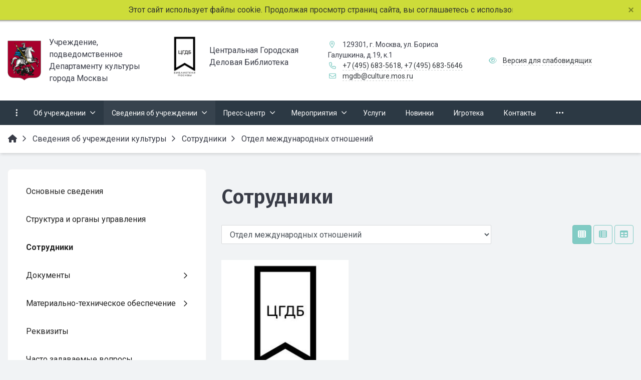

--- FILE ---
content_type: text/html; charset=UTF-8
request_url: http://mgdb.ru/sveden/employee/otdel-mezhdunarodnykh-otnosheniy/
body_size: 23970
content:


<!DOCTYPE html>
<html style="font-size: 16px;" lang="ru">

	<head>
		<meta name="viewport" content="width=device-width,initial-scale=1">
		<style>
	@media (min-width: 1200px){.container {max-width: 1320px!important; }}
	body {font-family: "Roboto", sans-serif!important}
	h1.sf-title, h2.sf-title, h3.sf-title, h4.sf-title, h5.sf-title, h6.sf-title, .sf-title {font-family: "Fira Sans", sans-serif!important}
	h1.sf-title, h2.sf-title, h3.sf-title, h4.sf-title, h5.sf-title, h6.sf-title, .sf-title {font-weight: bold!important}
.c-primary {color: #80CBC4!important}
.c-secondary {color: #C51162!important}
.bg-primary {background: #80CBC4!important}
.bg-secondary {background: #C51162!important}
.hover\:bg-primary:hover {background: #80CBC4!important}
.hover\:bg-secondary:hover {background: #C51162!important}
.b-primary {border-color: #80CBC4!important}
.b-secondary {border-color: #C51162!important}
.f-primary {fill: #80CBC4!important}
.f-secondary {fill: #C51162!important}
.s-primary {stroke: #80CBC4!important}
.s-secondary {stroke: #C51162!important}

/* border radius */
.r-default{border-radius: 0.5rem}
.rt-default {border-top-left-radius: 0.5rem; border-top-right-radius: 0.5rem;}
.rr-default {border-top-right-radius: 0.5rem; border-bottom-right-radius: 0.5rem;}
.rb-default {border-bottom-left-radius: 0.5rem; border-bottom-right-radius: 0.5rem;}
.rl-default {border-top-left-radius: 0.5rem; border-bottom-left-radius: 0.5rem;}


/* link */
a.l-primary, .l-primary a {color: #80CBC4!important}
a.l-secondary, .l-secondary a {color: #C51162!important}
a.l-hover-primary:hover, .l-hover-primary a:hover {color: #80CBC4!important}
a.l-hover-secondary:hover, .l-hover-secondary a:hover {color: #C51162!important}
a.bg-primary:focus, a.bg-primary:hover, button.bg-primary:focus, button.bg-primary:hover {background-color: #80CBC4!important;}
a.bg-secondary:focus, a.bg-secondary:hover, button.bg-secondary:focus, button.bg-secondary:hover {background-color: #C51162!important;}

/* button */
.btn-primary {background-color: #80CBC4!important; border-color: #74bfb8!important;}
.btn-primary:hover, .btn-primary:active, .btn-primary:focus, .btn-primary:not([disabled]):not(.disabled).active, .btn-primary:not([disabled]):not(.disabled):active, .show > .btn-primary.dropdown-toggle {background-color: #67b2ab!important; border-color: #62ada6!important;}
.btn-primary.disabled, .btn-primary:disabled {background-color: #99e4dd!important; border-color: #8cd7d0!important;}
.btn-secondary {background-color: #C51162!important; border-color: #b90556!important;}
.btn-secondary:hover, .btn-secondary:active, .btn-secondary:focus, .btn-secondary:not([disabled]):not(.disabled).active, .btn-secondary:not([disabled]):not(.disabled):active, .show > .btn-secondary.dropdown-toggle  {background-color: #ac0049!important; border-color: #a70044!important;}
.btn-secondary.disabled, .btn-secondary:disabled {background-color: #de2a7b!important; border-color: #d11d6e!important;}

.btn-outline.btn-primary:active, .btn-outline.btn-primary.active, .btn-outline.btn-primary.focus, .btn-outline.btn-primary:focus, .show > .btn-outline.btn-primary.dropdown-toggle {background-color: #80CBC4 !important; border-color: #80CBC4 !important;}
.btn-outline.btn-secondary:active, .btn-outline.btn-secondary.active, .btn-outline.btn-secondary.focus, .btn-outline.btn-secondary:focus, .show > .btn-outline.btn-secondary.dropdown-toggle {background-color: #C51162 !important; border-color: #C51162 !important;}

.btn-outline.btn-primary {color: #80CBC4!important; border-color: #80CBC4!important; background-color: transparent!important; background-image: none!important;}
.btn-outline.btn-primary:hover, .btn-outline.btn-primary:active, .btn-outline.btn-primary:focus {background-color: #80CBC4!important; border-color: #80CBC4!important; color: white!important;}
.btn-outline.btn-secondary {color: #C51162!important; border-color: #C51162!important; background-color: transparent!important; background-image: none!important;}
.btn-outline.btn-secondary:hover, .btn-outline.btn-secondary:active, .btn-outline.btn-secondary:focus {background-color: #C51162!important; border-color: #C51162!important; color: white!important;}

.btn-primary.btn-flat {background: transparent!important; color: #80CBC4!important;}
.btn-secondary.btn-flat {background: transparent!important; color: #C51162!important;}

/* navbar */
.light.sf-left-catalog ul li a span.submenu-indicator:hover {background-color: #80CBC4!important}
@media (min-width: 768px) {

	.sf-nav section.center-section > ul > li.active > a.underline span.item-hover,
	.sf-nav section.center-section > ul > li:hover > a.underline span.item-hover,
	.sf-nav section.center-section > ul > li.focus > a.underline span.item-hover {
		border-bottom-color: #80CBC4!important;
	}

	.sf-nav section.center-section > ul > li.active > a.fill,
	.sf-nav section.center-section > ul > li:hover > a.fill,
	.sf-nav section.center-section > ul > li.focus > a.fill {
		background: #80CBC4!important;
	}
}

@media (min-width: 768px) {
	.center-section li.item-mega:hover > a > span.item-hover,
	.center-section li.item-mega.hover > a > span.item-hover,
	.center-section li.item-mega.focus > a > span.item-hover {
		border-bottom-color: #80CBC4!important;
	}
}

/* tabs */
.sf-tabs-topline nav li.sf-tab-current {border-top-color: #80CBC4!important;}
.sf-tabs-topline nav li.sf-tab-current a {box-shadow: inset 0 3px 0 #80CBC4!important;}
.sf-tabs-topline nav a:hover {color: #80CBC4!important;}

/*title*/
.sf-title-underline-center .sf-title:after,
.sf-title-underline-center.sf-title:after,
.sf-title-underline-center-double .sf-title:before,
.sf-title-underline-center-double.sf-title:before,
.sf-title-underline-center-double .sf-title:after,
.sf-title-underline-center-double.sf-title:after,
.sf-title-underline-left .sf-title:after,
.sf-title-underline-left.sf-title:after
	{background: #80CBC4!important}

.sf-nav-full-screen .sf-nav-full-screen-content .sf-nav-full-screen-lists ul li a span.submenu-indicator:hover
	{background: #80CBC4!important;}

.settings-panel .sf-tab-nav li.active {background-color: #80CBC4;}

/* form */
.form-control:focus {box-shadow: 0 0 0 2px #80CBC4!important;}
</style>

<meta http-equiv="Content-Type" content="text/html; charset=UTF-8" />
<script type="text/javascript" data-skip-moving="true">(function(w, d, n) {var cl = "bx-core";var ht = d.documentElement;var htc = ht ? ht.className : undefined;if (htc === undefined || htc.indexOf(cl) !== -1){return;}var ua = n.userAgent;if (/(iPad;)|(iPhone;)/i.test(ua)){cl += " bx-ios";}else if (/Windows/i.test(ua)){cl += ' bx-win';}else if (/Macintosh/i.test(ua)){cl += " bx-mac";}else if (/Linux/i.test(ua) && !/Android/i.test(ua)){cl += " bx-linux";}else if (/Android/i.test(ua)){cl += " bx-android";}cl += (/(ipad|iphone|android|mobile|touch)/i.test(ua) ? " bx-touch" : " bx-no-touch");cl += w.devicePixelRatio && w.devicePixelRatio >= 2? " bx-retina": " bx-no-retina";var ieVersion = -1;if (/AppleWebKit/.test(ua)){cl += " bx-chrome";}else if (/Opera/.test(ua)){cl += " bx-opera";}else if (/Firefox/.test(ua)){cl += " bx-firefox";}ht.className = htc ? htc + " " + cl : cl;})(window, document, navigator);</script>


<link href="/bitrix/cache/css/s1/simai.sf4biblio/template_bbcb76fad678c657c75d06798f185c38/template_bbcb76fad678c657c75d06798f185c38_v1.css?1715758453968983" type="text/css"  data-template-style="true" rel="stylesheet" />







<meta name="author" content="Rim Zabarov" />
<meta name="copyright" content="© 2019 Rim Zabarov" />
<meta name="distributor" content="SIMAI Studio - https://simai.studio" />
<link href="https://fonts.googleapis.com/css?family=Roboto:300,400,700&amp;subset=cyrillic,cyrillic-ext" rel="stylesheet">
<link href="https://fonts.googleapis.com/css?family=Fira+Sans:300,400,600&amp;subset=cyrillic,cyrillic-ext" rel="stylesheet">
<meta property="og:url" content="http://mgdb.ru/sveden/employee/otdel-mezhdunarodnykh-otnosheniy/" />
<meta property="og:type" content="website" />
<meta property="og:title" content="Сотрудники" />
<meta property="og:description" content="" />
<meta property="og:image" content="http://mgdb.ru/" />
<meta name="twitter:card" content="summary" />
<meta name="twitter:site" content="http://mgdb.ru/sveden/employee/otdel-mezhdunarodnykh-otnosheniy/" />
<meta name="twitter:title" content="Сотрудники" />
<meta name="twitter:description" content="" />
<meta name="twitter:image" content="http://mgdb.ru/" />



		<title> Сотрудники</title>
					<link rel="shortcut icon" href="/simai.data/image/favicon/122.ico" type="image/x-icon">
				<link rel="manifest" href="/ru/vote-search/manifest.json">
	</head>

	<body 
		class = 
		"
			lazyload 
			sf-pagewrap-area-layout-wide 
			sf-pagewrap-area-container-fixed 
			container-size-1320 
			roboto 
			theme-light 
			 
		"
		style = 
		"
			background-color: ;
			background-repeat: ;
			background-position-x: ;
			background-position-y: ;
			background-size: ;
			font-size: 16px;
					"
			>
		<!-- Yandex.Metrika counter -->

<noscript><div><img src="https://mc.yandex.ru/watch/88219167" style="position:absolute; left:-9999px;" alt="" /></div></noscript>
<!-- /Yandex.Metrika counter -->		
		<section class="sf-service-top-area d-print-none">
					</section>

		<section 
			class = 
				"
					sf-pagewrap-area 
					overflow-hidden d-flex flex-col justify-content-start				"
			style = "background-color: "
		>
		
							
								<header 
					class = 
					"
						header-area d-print-none 
						theme-light 
						bg-theme-0 mb-4					"
					style = 
					"
						background-color: ;
				       						background-repeat: ;
						background-position-x: ;
						background-position-y: ;
						background-size: ;
					"
				>
					 
<div style="position:relative">
  <section class="sf-grid-area  ">

															<div class="container-wrap bg-theme-1 bb-1 b-theme-2 " style="">
										
					<div class="container ">
						<div class="row ">
																								<div class=" col-12 col-lg-10 ">
									  										 																																																<div class=" ">
																												
													</div>
																																										 									</div>
																	<div class=" col-12 col-lg-2 d-flex justify-content-end">
									  										 																																																																	 									</div>
																					</div>
					</div>
					
										
				</div>
												<div class="container-wrap py-4 " style="">
										
					<div class="container ">
						<div class="row ">
																								<div class=" col-12 col-lg-3 mb-3 mb-lg-0">
									  										 <div class="d-flex align-items-center ">																																																<div class="mr-3 ">
																												
	<a href="/">
		<img src="/simai.data/image/logo/322.jpg"  class="" style="max-height:5rem"/>
	</a>
													</div>
																																																												<div class=" ">
																												

	<a href="https://www.mos.ru/kultura/" class="l-inherit l-underline-none m-0 c-text-primary t-title">
		<span class="t-0   ">
			Учреждение, подведомственное Департаменту культуры города Москвы		</span>
	</a>
													</div>
																																	</div>									 									</div>
																	<div class=" col-12 col-lg-3 mb-3 mb-lg-0">
									  										 <div class="d-flex align-items-center ">																																																<div class="mr-3 ">
																												
	<a href="/">
		<img src="/simai.data/image/logo/221.jpg"  class="" style="max-height:5rem"/>
	</a>
													</div>
																																																												<div class=" ">
																												

	<a href="/" class="l-inherit l-underline-none m-0 c-text-primary t-title">
		<span class="t-0   ">
			Центральная Городская Деловая Библиотека		</span>
	</a>
													</div>
																																	</div>									 									</div>
																	<div class=" col-12 col-lg-3 t--1 d-flex align-items-center mb-3 mb-lg-0">
									  										 <div class="">																																																<div class=" ">
																												
<i class="far fa-fw fa-map-marker-alt mr-2 c-primary" aria-hidden="true"></i>
<span class="c-text-primary">
	129301, г. Москва, ул. Бориса Галушкина, д.19, к.1</span>													</div>
																																																												<div class=" ">
																												
<i class="far fa-fw fa-phone mr-2 c-primary" aria-hidden="true"></i>
			<span class=""><a class="c-text-primary sf-link sf-link-theme sf-link-dashed white-space-no-wrap" href="tel:+7 (495) 683-5618">+7 (495) 683-5618</a>,</span>
				<span class=""><a class="c-text-primary sf-link sf-link-theme sf-link-dashed white-space-no-wrap" href="tel:+7 (495) 683-5646">+7 (495) 683-5646</a></span>
														</div>
																																																												<div class=" ">
																												
<i class="far fa-fw fa-envelope mr-2 c-primary " aria-hidden="true"></i>
<a class="c-text-primary sf-link sf-link-theme sf-link-dashed" href="mailto:mgdb@culture.mos.ru">
	mgdb@culture.mos.ru</a>													</div>
																																	</div>									 									</div>
																	<div class=" col-12 col-lg-3 t--1 d-flex align-items-center">
									  										 <div class="">																																																<div class=" ">
																												
<i class="far fa-fw fa-eye mr-2 c-primary " aria-hidden="true"></i>
<a href="#" itemprop="copy" sf-special class="c-text-primary sf-link sf-link-theme sf-link-dashed">
	Версия для слабовидящих</a>
													</div>
																																																																																																							</div>									 									</div>
																					</div>
					</div>
					
										
				</div>
												<div class="container-wrap  " style="">
										
					<div class="">
						<div class="row ">
																								<div class=" col-12 ">
									  										 																																																<div class=" ">
																												


<style>

.nav-dropdown {
    z-index:10;
}

.overflow-hidden {
    overflow: hidden!important;
}

.text-t-u {
    text-transform: uppercase;
}
	
.sf-left-catalog > ul > li > .catalog-submenu > .submenu a span.submenu-indicator{
    height: 1.5rem;
    width: 1.5rem;
    top: 7px;
}

.sf-nav-fixed .container-wrap .nav-container .sf-nav section.right-section .nav-search form .inner-search {
    z-index: 99;
}

.sf-left-catalog ul li a{
	z-index: 10 !important;
}

.sf-left-catalog ul li div.catalog-submenu ul.submenu li a, .sf-left-catalog ul li a{
    color: inherit;
}

@media only screen and (min-width: 770px)  { 
    .sf-nav section.center-section > ul > li:focus-within > .nav-submenu {display: flex !important;}
    .sf-nav section.center-section>ul>li:focus-within>.nav-submenu, html.special .sf-nav section.center-section>ul>li:focus-within>ul.transform-submenu {
        display: flex !important;
    }

    .sf-nav section.center-section>ul>li>ul.transform-submenu li:focus-within>.nav-submenu {display: flex !important;}
    .sf-nav section.center-section>ul>li>.nav-submenu>ul li:focus-within>.nav-submenu {display: flex !important;}


    .theme-light div.nav-container nav.sf-nav section.center-section ul.nav-items li.nav-item div.nav-submenu.theme-light ul.submenu-items li.nav-item:focus-within {
        background-color: rgba(0, 0, 0, 0.05);
        color: rgba(0, 0, 0, 0.87);
        border-color: rgba(255, 255, 255, 0.12);
    }

    .theme-light div.nav-container nav.sf-nav section.center-section ul.nav-items li.nav-item:focus-within {
        background-color: rgba(0, 0, 0, 0.05);
        color: rgba(0, 0, 0, 0.87);
        border-color: rgba(255, 255, 255, 0.12);
    }

    .navigation-container.theme-dark div.nav-container nav.sf-nav section.center-section ul.nav-items li.nav-item:focus-within {
        background-color: rgba(255, 255, 255, 0.05);
        color: white;
        border-color: rgba(0, 0, 0, 0.12);
    }


    .navigation-container.theme-dark div.nav-container nav.sf-nav section.center-section ul.nav-items li.nav-item div.nav-submenu.theme-dark ul.submenu-items li.nav-item:focus-within{
        background-color: rgba(255, 255, 255, 0.05);
        color: white;
        border-color: rgba(0, 0, 0, 0.12);
    }


    /* для табов стили */
    .sf-nav section.center-section>ul>li:focus-within>.nav-submenu, html.special .sf-nav section.center-section>ul>li:focus-within>ul.transform-submenu{display: flex !important;}

    .sf-nav section.center-section>ul>li>.nav-submenu>ul li:focus-within>.nav-submenu, html.special .sf-nav section.center-section>ul>li>.nav-submenu>ul li:focus-within>.nav-submenu{display: flex !important;}
    .sf-nav section.center-section>ul>li>ul.transform-submenu li:focus-within>.nav-submenu {display: flex !important;}



    .theme-light div.nav-container nav.sf-nav section.center-section ul.nav-items li.nav-item:focus-within {
        background-color: rgba(0, 0, 0, 0.05);
        color: rgba(0, 0, 0, 0.87);
        border-color: rgba(255, 255, 255, 0.12);
    }

    .theme-light div.nav-container nav.sf-nav section.center-section ul.nav-items li.nav-item div.nav-submenu.theme-light ul.submenu-items li.nav-item:focus-within {
        background-color: rgba(0, 0, 0, 0.05);
        color: rgba(0, 0, 0, 0.87);
        border-color: rgba(255, 255, 255, 0.12);
    }

    .navigation-container.theme-dark div.nav-container nav.sf-nav section.center-section ul.nav-items li.nav-item:focus-within  {
        background-color: rgba(255, 255, 255, 0.05);
        color: white;
        border-color: rgba(0, 0, 0, 0.12);
    }



    .navigation-container.theme-dark div.nav-container nav.sf-nav section.center-section ul.nav-items li.nav-item div.nav-submenu.theme-dark ul.submenu-items li.nav-item:focus-within {
        background-color: rgba(255, 255, 255, 0.05);
        color: white;
        border-color: rgba(0, 0, 0, 0.12);
    }

    .navigation-container.theme-dark div.nav-container nav.sf-nav section.center-section ul.nav-items li.nav-item div.nav-submenu.theme-light ul.submenu-items li.nav-item:focus-within {
        background-color: rgba(0, 0, 0, 0.05);
        color: rgba(0, 0, 0, 0.87);
        border-color: rgba(255, 255, 255, 0.12);
    }
}

.sf-pagewrap-area-layout-narrow.sf-pagewrap-area-container-fixed .sf-pagewrap-area .submenu-items.container {
    width: 100%;
}


@media (max-width: 768px) {
	
	.mobile-level{
		flex-direction: column !important;
	}
	.item-text{
		white-space: normal !important;
	}
}


/* captions for fixed menu */
.fixed-theme-dark.nav-fixed a.item-link{
    background-color: transparent;
    color: white !important;
}
.fixed-theme-light.nav-fixed a.item-link{
    background-color: transparent;
}
/* icons - fixed, non-fixed - colors */
.theme-light .c-icon-active, .fixed-theme-light.nav-fixed .c-icon-active{
    color: rgba(27,31,44,.54) !important;
}
.theme-dark .c-icon-active, .fixed-theme-dark.nav-fixed .c-icon-active{
    color: white !important;
}



</style>


            <style>
                            .sf-nav-fixedf5c2469837 {background: #2C3944!important;}
                                        .child-color-submenu-f5c2469837 {background:#f8f9fa;}
                                        @media (max-width: 768px) {
                    .mobile-viewf5c2469837 {background: #2C3944!important;}
                }
                                        .full-screen-color-f5c2469837 {background: white!important;}
                        
            

            

        </style>
	            <div class="navigation-container sf-nav-fixedf5c2469837 no-fixed sf-nav-fixed 
                            theme-dark 
                         
            vertical-submenu"
            id="sf-fixed-id-f5c2469837">      
             <div class="container-wrap">
            <div class="container nav-container">
    
             <nav data-nav id="sf-nav-f5c2469837"
            class="sf-nav w-100 m-0 p-0 d-flex align-items-streach justify-content-between flex-row flex-wrap">
                <section class="left-section d-flex align-items-streach justify-content-between flex-row flex-wrap">
                                    <button class="btn-full-screen b-0 p-3 t--1 ">
                        <i class="far fa-ellipsis-v fa-lg" aria-hidden="true"></i>
                    </button>
                                                        <!--<a class="nav-logo" href="/">
                <img src="image/list.jpg"
                    class="hidden-md-down d-inline mr-2 w-75">
            </a>-->
        </section>
                                <section style="justify-content:flex-start!important;" class="center-section align-items-streach mobile-level sf-scroll overflow-hidden
            justify-content-start                            mobile-theme-dark mobile-viewf5c2469837                        ">
				            <button class="mobile-close sf-close" style="display:none"></button>
            <h3 class="mobile-header m-0" style="display: none">
                Меню            </h3>
                   <ul class="nav-items d-inline-flex align-items-streach justify-content-start p-0 m-0">
                                
                                                                                                                                                        <li tabindex="-1" class="nav-item ">

                                    <a  class=" p-3 t--1  blackout                                         item-link                                                                                " 
                                        href="/about/"
																				>
                                                                                                                            <span class="item-text">
                                                Об учреждении                                            </span>
                                                                                                                            <span class='item-icon submenu-indicator nav-next-level '> 
                                                <i class="far fa-angle-down " aria-hidden="true"></i>
                                            </span>
                                                                                <span class="item-hover" style="display:none"></span>
                                    </a>
                                    
                                    <!-- -->
                                                                            <div class="nav-submenu mobile-level sf-scroll align-items-start justify-content-xl-center
                                                                                            theme-light child-color-submenu-f5c2469837 
                                                                                                                                                                                    mobile-theme-dark mobile-viewf5c2469837                                            " style="z-index:100">
                                            <div class="content-mobile-horizontal w-100" style="display:none">
                                                <h3 class="mobile-header m-0" style="display:none">
                                                    Об учреждении                                                </h3>
                                                <a  class="nav-back w-100 align-items-center justify-content-start pt-3 pb-3" href="#">
                                                    <span class="back-icon mr-2">
                                                        <i class="far fa-arrow-left"></i>
                                                    </span>
                                                    <span class="item-text">
                                                        Назад                                                    </span>
                                                </a>
                                            </div>
                                            <ul class="nav-items submenu-items p-0 container w-100">
                                                <li tabindex="-1" class="nav-item one-mobile   one-link">
                                                <a  class=" p-3 t--1                                                     item-link" 
                                                        href="/about/"
																												>
                                                        <span class="item-text">
                                                            Об учреждении                                                        </span>
                                                    </a>
                                                                                                                                                                                            
                                                                                                                                                                <li tabindex="-1" class="nav-item ">
                                        <a  class=" p-3 t--1 item-link" href="/about/"
																				>
                                                                                        <span class="item-text">
                                                История библиотеки                                            </span>
                                        </a>
                                    </li>													
                                                                                                                                                                                        
                                                                                                                                                                <li tabindex="-1" class="nav-item ">
                                        <a  class=" p-3 t--1 item-link" href="/about/rules/"
																				>
                                                                                        <span class="item-text">
                                                Правила посещения                                            </span>
                                        </a>
                                    </li>													
                                                                                                                                                                                        
                                                                                                                                                                <li tabindex="-1" class="nav-item ">
                                        <a  class=" p-3 t--1 item-link" href="/about/partners/"
																				>
                                                                                        <span class="item-text">
                                                Партнёры                                            </span>
                                        </a>
                                    </li>													
                                                                                                                                                                                                                                            </ul>
                                </div>
                                    </li>
                    
                                                                                                                                                        <li tabindex="-1" class="nav-item active">

                                    <a  class="bg-active-menu-f5c2469837 p-3 t--1  blackout                                         item-link                                                                                " 
                                        href="/sveden/"
																				>
                                                                                                                            <span class="item-text">
                                                Сведения об учреждении                                             </span>
                                                                                                                            <span class='item-icon submenu-indicator nav-next-level submenu-indicator-minus'> 
                                                <i class="far fa-angle-down c-active-menu-text-f5c2469837" aria-hidden="true"></i>
                                            </span>
                                                                                <span class="item-hover" style="display:none"></span>
                                    </a>
                                    
                                    <!-- -->
                                                                            <div class="nav-submenu mobile-level sf-scroll align-items-start justify-content-xl-center
                                                                                            theme-light child-color-submenu-f5c2469837 
                                                                                                                                                                                    mobile-theme-dark mobile-viewf5c2469837                                            " style="z-index:100">
                                            <div class="content-mobile-horizontal w-100" style="display:none">
                                                <h3 class="mobile-header m-0" style="display:none">
                                                    Сведения об учреждении                                                 </h3>
                                                <a  class="nav-back w-100 align-items-center justify-content-start pt-3 pb-3" href="#">
                                                    <span class="back-icon mr-2">
                                                        <i class="far fa-arrow-left"></i>
                                                    </span>
                                                    <span class="item-text">
                                                        Назад                                                    </span>
                                                </a>
                                            </div>
                                            <ul class="nav-items submenu-items p-0 container w-100">
                                                <li tabindex="-1" class="nav-item one-mobile active  one-link">
                                                <a  class="bg-active-menu-f5c2469837 p-3 t--1                                                     item-link" 
                                                        href="/sveden/"
																												>
                                                        <span class="item-text">
                                                            Сведения об учреждении                                                         </span>
                                                    </a>
                                                                                                                                                                                            
                                                                                                                                                                <li tabindex="-1" class="nav-item ">
                                        <a  class=" p-3 t--1 item-link" href="/sveden/"
																				>
                                                                                        <span class="item-text">
                                                Основные сведения                                            </span>
                                        </a>
                                    </li>													
                                                                                                                                                                                        
                                                                                                                                                                <li tabindex="-1" class="nav-item ">
                                        <a  class=" p-3 t--1 item-link" href="/sveden/struct/"
																				>
                                                                                        <span class="item-text">
                                                Структура и органы управления                                            </span>
                                        </a>
                                    </li>													
                                                                                                                                                                                        
                                                                                                                                                                <li tabindex="-1" class="nav-item active">
                                        <a  class="bg-active-menu-f5c2469837 p-3 t--1 item-link" href="/sveden/employee/"
																				>
                                                                                        <span class="item-text">
                                                Сотрудники                                            </span>
                                        </a>
                                    </li>													
                                                                                                                                                                                        
                                                                                                                                                            <li tabindex="-1" class="nav-item ">
                                    <a  class=" p-3 t--1                                         item-link" 
                                        href="/sveden/docs/"
																				
										>

                                                                                        
                                            <span class="item-text">
                                                Документы                                            </span>
                                                                                            <span class='item-icon submenu-indicator nav-next-level '> 
                                                    <i class="far fa-angle-down " aria-hidden="true"></i>
                                                </span>
                                                                                    </a>
                                        
                                                                                    <div class="nav-submenu mobile-level sf-scroll align-items-start justify-content-xl-center
                                                                                                    theme-light child-color-submenu-f5c2469837 
                                                                                                                                                                                                    mobile-theme-dark mobile-viewf5c2469837                                                ">
                                                <div class="content-mobile-horizontal" style="display:none">
                                                    <h3 class="mobile-header" style="display:none">Документы</h3>
                                                    <a  class="nav-back w-100 align-items-center justify-content-start pt-3 pb-3" href="#">
                                                        <span class="back-icon mr-2">
                                                            <i class="far fa-arrow-left"></i>
                                                        </span>
                                                        <span class="item-text">
                                                            Назад                                                        </span>
                                                    </a>
                                                </div>
                                                <ul class="nav-items submenu-items p-0 container w-100">
                                                <li tabindex="-1" class="nav-item one-mobile ">
                                                <a  class=" p-3 t--1                                                     item-link"
                                                            href="/sveden/docs/"
																														>
                                                                                                                        <span class="item-text">
                                                                Документы                                                            </span>
                                                        </a>
                                                                                                                                                                                                
                                                                                                                                                                <li tabindex="-1" class="nav-item ">
                                        <a  class=" p-3 t--1 item-link" href="/sveden/docs/uchreditelnye-dokumenty/"
																				>
                                                                                        <span class="item-text">
                                                Учредительные документы                                            </span>
                                        </a>
                                    </li>													
                                                                                                                                                                                        
                                                                                                                                                                <li tabindex="-1" class="nav-item ">
                                        <a  class=" p-3 t--1 item-link" href="/sveden/docs/plan-finansovo-khozyaystvennoy-deyatelnosti-ili-byudzhetnye-smety/"
																				>
                                                                                        <span class="item-text">
                                                План финансово-хозяйственной деятельности, бюджетные сметы, баланс                                            </span>
                                        </a>
                                    </li>													
                                                                                                                                                                                        
                                                                                                                                                                <li tabindex="-1" class="nav-item ">
                                        <a  class=" p-3 t--1 item-link" href="/sveden/docs/platnye-uslugi/"
																				>
                                                                                        <span class="item-text">
                                                Платные услуги                                            </span>
                                        </a>
                                    </li>													
                                                                                                                                                                                        
                                                                                                                                                                <li tabindex="-1" class="nav-item ">
                                        <a  class=" p-3 t--1 item-link" href="/sveden/docs/informatsiya-o-vypolnenii-gosudarstvennogo-munitsipalnogo-zadaniya/"
																				>
                                                                                        <span class="item-text">
                                                Информация о выполнении государственного (муниципального) задания                                            </span>
                                        </a>
                                    </li>													
                                                                                                                                                                                        
                                                                                                                                                                <li tabindex="-1" class="nav-item ">
                                        <a  class=" p-3 t--1 item-link" href="/sveden/docs/otchyet-o-rezultatazkh-deyatelnosti/"
																				>
                                                                                        <span class="item-text">
                                                Отчёт о результатах деятельности                                            </span>
                                        </a>
                                    </li>													
                                                                                                                                                                                        
                                                                                                                                                                <li tabindex="-1" class="nav-item ">
                                        <a  class=" p-3 t--1 item-link" href="/sveden/docs/rezultaty-nezavisimoy-otsenki-kachestva/"
																				>
                                                                                        <span class="item-text">
                                                Результаты независимой оценки качества                                            </span>
                                        </a>
                                    </li>													
                                                                                                                                                                                        
                                                                                                                                                                <li tabindex="-1" class="nav-item ">
                                        <a  class=" p-3 t--1 item-link" href="/sveden/docs/plan-po-uluchsheniyu-kachestva-raboty/"
																				>
                                                                                        <span class="item-text">
                                                План по улучшению качества работы                                            </span>
                                        </a>
                                    </li>													
                                                                                                                                                                                        
                                                                                                                                                                <li tabindex="-1" class="nav-item ">
                                        <a  class=" p-3 t--1 item-link" href="/sveden/docs/personalnye-dannye/"
																				>
                                                                                        <span class="item-text">
                                                Персональные данные                                            </span>
                                        </a>
                                    </li>													
                                                                                                                                                                                        
                                                                                                                                                                <li tabindex="-1" class="nav-item ">
                                        <a  class=" p-3 t--1 item-link" href="/sveden/docs/kopii-lokalnykh-aktov-reguliruyushchie-poryadok-i-usloviya-prisutstviya-dopuska-detey-pri-provedenii/"
																				>
                                                                                        <span class="item-text">
                                                Копии локальных актов, регулирующие порядок и условия присутствия (допуска) детей при проведении мероприятий                                            </span>
                                        </a>
                                    </li>													
                                                                                                                                                                                                                                            </ul>
                                </div>
                                    </li>
                    
                                                                                                                                                            <li tabindex="-1" class="nav-item ">
                                    <a  class=" p-3 t--1                                         item-link" 
                                        href="/sveden/objects/"
																				
										>

                                                                                        
                                            <span class="item-text">
                                                Материально-техническое обеспечение                                            </span>
                                                                                            <span class='item-icon submenu-indicator nav-next-level '> 
                                                    <i class="far fa-angle-down " aria-hidden="true"></i>
                                                </span>
                                                                                    </a>
                                        
                                                                                    <div class="nav-submenu mobile-level sf-scroll align-items-start justify-content-xl-center
                                                                                                    theme-light child-color-submenu-f5c2469837 
                                                                                                                                                                                                    mobile-theme-dark mobile-viewf5c2469837                                                ">
                                                <div class="content-mobile-horizontal" style="display:none">
                                                    <h3 class="mobile-header" style="display:none">Материально-техническое обеспечение</h3>
                                                    <a  class="nav-back w-100 align-items-center justify-content-start pt-3 pb-3" href="#">
                                                        <span class="back-icon mr-2">
                                                            <i class="far fa-arrow-left"></i>
                                                        </span>
                                                        <span class="item-text">
                                                            Назад                                                        </span>
                                                    </a>
                                                </div>
                                                <ul class="nav-items submenu-items p-0 container w-100">
                                                <li tabindex="-1" class="nav-item one-mobile ">
                                                <a  class=" p-3 t--1                                                     item-link"
                                                            href="/sveden/objects/"
																														>
                                                                                                                        <span class="item-text">
                                                                Материально-техническое обеспечение                                                            </span>
                                                        </a>
                                                                                                                                                                                                
                                                                                                                                                                <li tabindex="-1" class="nav-item ">
                                        <a  class=" p-3 t--1 item-link" href="/sveden/objects/rooms/"
																				>
                                                                                        <span class="item-text">
                                                Залы                                            </span>
                                        </a>
                                    </li>													
                                                                                                                                                                                        
                                                                                                                                                                <li tabindex="-1" class="nav-item ">
                                        <a  class=" p-3 t--1 item-link" href="/sveden/objects/information-system/"
																				>
                                                                                        <span class="item-text">
                                                Доступные информационные системы и сети                                            </span>
                                        </a>
                                    </li>													
                                                                                                                                                                                        
                                                                                                                                                                <li tabindex="-1" class="nav-item ">
                                        <a  class=" p-3 t--1 item-link" href="/sveden/objects/electronic-resources/"
																				>
                                                                                        <span class="item-text">
                                                Электронные ресурсы                                            </span>
                                        </a>
                                    </li>													
                                                                                                                                                                                                                                            </ul>
                                </div>
                                    </li>
                    
                                                                                                                                                                <li tabindex="-1" class="nav-item ">
                                        <a  class=" p-3 t--1 item-link" href="/sveden/requisites/"
																				>
                                                                                        <span class="item-text">
                                                Реквизиты                                            </span>
                                        </a>
                                    </li>													
                                                                                                                                                                                        
                                                                                                                                                                <li tabindex="-1" class="nav-item ">
                                        <a  class=" p-3 t--1 item-link" href="/sveden/otvety-na-voprosy"
																				>
                                                                                        <span class="item-text">
                                                Часто задаваемые вопросы                                            </span>
                                        </a>
                                    </li>													
                                                                                                                                                                                                                                            </ul>
                                </div>
                                    </li>
                    
                                                                                                                                                        <li tabindex="-1" class="nav-item ">

                                    <a  class=" p-3 t--1  blackout                                         item-link                                                                                " 
                                        href="/press-center/"
																				>
                                                                                                                            <span class="item-text">
                                                Пресс-центр                                            </span>
                                                                                                                            <span class='item-icon submenu-indicator nav-next-level '> 
                                                <i class="far fa-angle-down " aria-hidden="true"></i>
                                            </span>
                                                                                <span class="item-hover" style="display:none"></span>
                                    </a>
                                    
                                    <!-- -->
                                                                            <div class="nav-submenu mobile-level sf-scroll align-items-start justify-content-xl-center
                                                                                            theme-light child-color-submenu-f5c2469837 
                                                                                                                                                                                    mobile-theme-dark mobile-viewf5c2469837                                            " style="z-index:100">
                                            <div class="content-mobile-horizontal w-100" style="display:none">
                                                <h3 class="mobile-header m-0" style="display:none">
                                                    Пресс-центр                                                </h3>
                                                <a  class="nav-back w-100 align-items-center justify-content-start pt-3 pb-3" href="#">
                                                    <span class="back-icon mr-2">
                                                        <i class="far fa-arrow-left"></i>
                                                    </span>
                                                    <span class="item-text">
                                                        Назад                                                    </span>
                                                </a>
                                            </div>
                                            <ul class="nav-items submenu-items p-0 container w-100">
                                                <li tabindex="-1" class="nav-item one-mobile   one-link">
                                                <a  class=" p-3 t--1                                                     item-link" 
                                                        href="/press-center/"
																												>
                                                        <span class="item-text">
                                                            Пресс-центр                                                        </span>
                                                    </a>
                                                                                                                                                                                            
                                                                                                                                                                <li tabindex="-1" class="nav-item ">
                                        <a  class=" p-3 t--1 item-link" href="/press-center/news/"
																				>
                                                                                        <span class="item-text">
                                                Новости                                            </span>
                                        </a>
                                    </li>													
                                                                                                                                                                                        
                                                                                                                                                                <li tabindex="-1" class="nav-item ">
                                        <a  class=" p-3 t--1 item-link" href="/press-center/announce/"
																				>
                                                                                        <span class="item-text">
                                                Объявления                                            </span>
                                        </a>
                                    </li>													
                                                                                                                                                                                        
                                                                                                                                                                <li tabindex="-1" class="nav-item ">
                                        <a  class=" p-3 t--1 item-link" href="/press-center/photo/"
																				>
                                                                                        <span class="item-text">
                                                Фотогалерея                                            </span>
                                        </a>
                                    </li>													
                                                                                                                                                                                                                                            </ul>
                                </div>
                                    </li>
                    
                                                                                                                                                        <li tabindex="-1" class="nav-item ">

                                    <a  class=" p-3 t--1  blackout                                         item-link                                                                                " 
                                        href="/event/"
																				>
                                                                                                                            <span class="item-text">
                                                Мероприятия                                            </span>
                                                                                                                            <span class='item-icon submenu-indicator nav-next-level '> 
                                                <i class="far fa-angle-down " aria-hidden="true"></i>
                                            </span>
                                                                                <span class="item-hover" style="display:none"></span>
                                    </a>
                                    
                                    <!-- -->
                                                                            <div class="nav-submenu mobile-level sf-scroll align-items-start justify-content-xl-center
                                                                                            theme-light child-color-submenu-f5c2469837 
                                                                                                                                                                                    mobile-theme-dark mobile-viewf5c2469837                                            " style="z-index:100">
                                            <div class="content-mobile-horizontal w-100" style="display:none">
                                                <h3 class="mobile-header m-0" style="display:none">
                                                    Мероприятия                                                </h3>
                                                <a  class="nav-back w-100 align-items-center justify-content-start pt-3 pb-3" href="#">
                                                    <span class="back-icon mr-2">
                                                        <i class="far fa-arrow-left"></i>
                                                    </span>
                                                    <span class="item-text">
                                                        Назад                                                    </span>
                                                </a>
                                            </div>
                                            <ul class="nav-items submenu-items p-0 container w-100">
                                                <li tabindex="-1" class="nav-item one-mobile   one-link">
                                                <a  class=" p-3 t--1                                                     item-link" 
                                                        href="/event/"
																												>
                                                        <span class="item-text">
                                                            Мероприятия                                                        </span>
                                                    </a>
                                                                                                                                                                                            
                                                                                                                                                                <li tabindex="-1" class="nav-item ">
                                        <a  class=" p-3 t--1 item-link" href="/event/"
																				>
                                                                                        <span class="item-text">
                                                Мероприятия                                            </span>
                                        </a>
                                    </li>													
                                                                                                                                                                                        
                                                                                                                                                                <li tabindex="-1" class="nav-item ">
                                        <a  class=" p-3 t--1 item-link" href="/event/project/"
																				>
                                                                                        <span class="item-text">
                                                Проекты и конкурсы                                            </span>
                                        </a>
                                    </li>													
                                                                                                                                                                                                                                            </ul>
                                </div>
                                    </li>
                    
                                                                                                                            							
                                    <li tabindex="-1" class="nav-item   ">
                                        <a  class=" p-3 t--1  
											blackout                                             item-link                                                                                        "
                                            href="/uslugi-tsgdb"
																						>
                                                                                                                                        <span class="item-text">
                                                    Услуги                                                 </span>
                                                                                        <span class="item-hover" style="display:none"></span>
                                        </a>
                                    </li>
                                                                                                                                                                                        
                                                                                                                            							
                                    <li tabindex="-1" class="nav-item   ">
                                        <a  class=" p-3 t--1  
											blackout                                             item-link                                                                                        "
                                            href="/novelty/"
																						>
                                                                                                                                        <span class="item-text">
                                                    Новинки                                                </span>
                                                                                        <span class="item-hover" style="display:none"></span>
                                        </a>
                                    </li>
                                                                                                                                                                                        
                                                                                                                            							
                                    <li tabindex="-1" class="nav-item   ">
                                        <a  class=" p-3 t--1  
											blackout                                             item-link                                                                                        "
                                            href="/igroteka"
																						>
                                                                                                                                        <span class="item-text">
                                                    Игротека                                                </span>
                                                                                        <span class="item-hover" style="display:none"></span>
                                        </a>
                                    </li>
                                                                                                                                                                                        
                                                                                                                            							
                                    <li tabindex="-1" class="nav-item   ">
                                        <a  class=" p-3 t--1  
											blackout                                             item-link                                                                                        "
                                            href="/contact/"
																						>
                                                                                                                                        <span class="item-text">
                                                    Контакты                                                </span>
                                                                                        <span class="item-hover" style="display:none"></span>
                                        </a>
                                    </li>
                                                                                                                                                                                        
                                                                                                                            							
                                    <li tabindex="-1" class="nav-item   ">
                                        <a  class=" p-3 t--1  
											blackout                                             item-link                                                                                        "
                                            href="/elektronnye-bibliotechnye-resursy"
																						>
                                                                                                                                        <span class="item-text">
                                                    Электронные библиотечные ресурсы                                                </span>
                                                                                        <span class="item-hover" style="display:none"></span>
                                        </a>
                                    </li>
                                                                                                                                                                                        
                                                                                                                            							
                                    <li tabindex="-1" class="nav-item   ">
                                        <a  class=" p-3 t--1  
											blackout                                             item-link                                                                                        "
                                            href="/kompyuternye-spravochno-pravovye-sistemy"
																						>
                                                                                                                                        <span class="item-text">
                                                    Компьютерные справочно-правовые системы                                                </span>
                                                                                        <span class="item-hover" style="display:none"></span>
                                        </a>
                                    </li>
                                                                                                                                                                                        
                                                                                                                            							
                                    <li tabindex="-1" class="nav-item   ">
                                        <a  class=" p-3 t--1  
											blackout                                             item-link                                                                                        "
                                            href="/karta-kulturnykh-innovatsiy"
																						>
                                                                                                                                        <span class="item-text">
                                                    Карта культурных инноваций                                                </span>
                                                                                        <span class="item-hover" style="display:none"></span>
                                        </a>
                                    </li>
                                                                                                                                                                                        
                                                                                                                            							
                                    <li tabindex="-1" class="nav-item   ">
                                        <a  class=" p-3 t--1  
											blackout                                             item-link                                                                                        "
                                            href="/moskovskoe-dolgoletie"
																						>
                                                                                                                                        <span class="item-text">
                                                    Московское долголетие                                                </span>
                                                                                        <span class="item-hover" style="display:none"></span>
                                        </a>
                                    </li>
                                                                                                                                                                                        
                                                                                                                            							
                                    <li tabindex="-1" class="nav-item   ">
                                        <a  class=" p-3 t--1  
											blackout                                             item-link                                                                                        "
                                            href="/biblioteki-mira"
																						>
                                                                                                                                        <span class="item-text">
                                                    Библиотеки Мира                                                </span>
                                                                                        <span class="item-hover" style="display:none"></span>
                                        </a>
                                    </li>
                                                                                                                                                                                        
                                                                                                                            							
                                    <li tabindex="-1" class="nav-item   ">
                                        <a  class=" p-3 t--1  
											blackout                                             item-link                                                                                        "
                                            href="/protivodeystvie-ekstremizmu"
																						>
                                                                                                                                        <span class="item-text">
                                                    Противодействие экстремизму                                                </span>
                                                                                        <span class="item-hover" style="display:none"></span>
                                        </a>
                                    </li>
                                                                                                                                                                                        
                                                                                                                            							
                                    <li tabindex="-1" class="nav-item   ">
                                        <a  class=" p-3 t--1  
											blackout                                             item-link                                                                                        "
                                            href="/antiterrorist/"
																						>
                                                                                                                                        <span class="item-text">
                                                    Антитеррористическая защищенность                                                </span>
                                                                                        <span class="item-hover" style="display:none"></span>
                                        </a>
                                    </li>
                                                                                                                                                                                        
                                                                                                                            							
                                    <li tabindex="-1" class="nav-item   ">
                                        <a  class=" p-3 t--1  
											blackout                                             item-link                                                                                        "
                                            href="/narkotikam-net"
																						>
                                                                                                                                        <span class="item-text">
                                                    Наркотикам нет!                                                </span>
                                                                                        <span class="item-hover" style="display:none"></span>
                                        </a>
                                    </li>
                                                                                                                                                                                        
                                                                                                                            							
                                    <li tabindex="-1" class="nav-item   ">
                                        <a  class=" p-3 t--1  
											blackout                                             item-link                                                                                        "
                                            href="/security"
																						>
                                                                                                                                        <span class="item-text">
                                                    Комплексная безопасность                                                </span>
                                                                                        <span class="item-hover" style="display:none"></span>
                                        </a>
                                    </li>
                                                                                                                                                                                        
                                                                                                                                                        <li tabindex="-1" class="nav-item ">

                                    <a  class=" p-3 t--1  blackout                                         item-link                                                                                " 
                                        href="/anti-corruption/"
																				>
                                                                                                                            <span class="item-text">
                                                Противодействие коррупции                                            </span>
                                                                                                                            <span class='item-icon submenu-indicator nav-next-level '> 
                                                <i class="far fa-angle-down " aria-hidden="true"></i>
                                            </span>
                                                                                <span class="item-hover" style="display:none"></span>
                                    </a>
                                    
                                    <!-- -->
                                                                            <div class="nav-submenu mobile-level sf-scroll align-items-start justify-content-xl-center
                                                                                            theme-light child-color-submenu-f5c2469837 
                                                                                                                                                                                    mobile-theme-dark mobile-viewf5c2469837                                            " style="z-index:100">
                                            <div class="content-mobile-horizontal w-100" style="display:none">
                                                <h3 class="mobile-header m-0" style="display:none">
                                                    Противодействие коррупции                                                </h3>
                                                <a  class="nav-back w-100 align-items-center justify-content-start pt-3 pb-3" href="#">
                                                    <span class="back-icon mr-2">
                                                        <i class="far fa-arrow-left"></i>
                                                    </span>
                                                    <span class="item-text">
                                                        Назад                                                    </span>
                                                </a>
                                            </div>
                                            <ul class="nav-items submenu-items p-0 container w-100">
                                                <li tabindex="-1" class="nav-item one-mobile   one-link">
                                                <a  class=" p-3 t--1                                                     item-link" 
                                                        href="/anti-corruption/"
																												>
                                                        <span class="item-text">
                                                            Противодействие коррупции                                                        </span>
                                                    </a>
                                                                                                                                                                                            
                                                                                                                                                                <li tabindex="-1" class="nav-item ">
                                        <a  class=" p-3 t--1 item-link" href="/anti-corruption/normativnye-pravovye-i-inye-akty-v-sfere-protivodeystviya-korruptsii/"
																				>
                                                                                        <span class="item-text">
                                                Нормативные правовые и иные акты в сфере противодействия коррупции                                            </span>
                                        </a>
                                    </li>													
                                                                                                                                                                                        
                                                                                                                                                                <li tabindex="-1" class="nav-item ">
                                        <a  class=" p-3 t--1 item-link" href="/anti-corruption/antikorruptsionnaya-ekspertiza/"
																				>
                                                                                        <span class="item-text">
                                                Антикоррупционная экспертиза                                            </span>
                                        </a>
                                    </li>													
                                                                                                                                                                                        
                                                                                                                                                                <li tabindex="-1" class="nav-item ">
                                        <a  class=" p-3 t--1 item-link" href="/anti-corruption/metodicheskie-materialy/"
																				>
                                                                                        <span class="item-text">
                                                Методические материалы                                            </span>
                                        </a>
                                    </li>													
                                                                                                                                                                                        
                                                                                                                                                                <li tabindex="-1" class="nav-item ">
                                        <a  class=" p-3 t--1 item-link" href="/anti-corruption/formy-dokumentov-svyazannye-s-protivodeystviem-korruptsii-dlya-zapolneniya/"
																				>
                                                                                        <span class="item-text">
                                                Формы документов, связанные с противодействием коррупции, для заполнения                                            </span>
                                        </a>
                                    </li>													
                                                                                                                                                                                        
                                                                                                                                                                <li tabindex="-1" class="nav-item ">
                                        <a  class=" p-3 t--1 item-link" href="/anti-corruption/svedeniya-o-dokhodakh-raskhodakh-ob-imushchestve-i-obyazatelstvakh-imushchestvennogo-kharaktera/"
																				>
                                                                                        <span class="item-text">
                                                Сведения о доходах, расходах, об имуществе и обязательствах имущественного характера                                            </span>
                                        </a>
                                    </li>													
                                                                                                                                                                                        
                                                                                                                                                                <li tabindex="-1" class="nav-item ">
                                        <a  class=" p-3 t--1 item-link" href="/anti-corruption/komissiya-po-soblyudeniyu-trebovaniy-k-sluzhebnomu-povedeniyu-i-uregulirovaniyu-konflikta-interesov/"
																				>
                                                                                        <span class="item-text">
                                                Комиссия по соблюдению требований к служебному поведению и урегулированию конфликта интересов                                            </span>
                                        </a>
                                    </li>													
                                                                                                                                                                                        
                                                                                                                                                                <li tabindex="-1" class="nav-item ">
                                        <a  class=" p-3 t--1 item-link" href="/anti-corruption/obratnaya-svyaz-dlya-soobshcheniy-o-faktakh-korruptsii/"
																				>
                                                                                        <span class="item-text">
                                                Обратная связь для сообщений о фактах коррупции                                            </span>
                                        </a>
                                    </li>													
                                                                                                                                                                                        
                                                                                                                                                                <li tabindex="-1" class="nav-item ">
                                        <a  class=" p-3 t--1 item-link" href="/anti-corruption/doklady-otchety-obzory-statisticheskaya-informatsiya/"
																				>
                                                                                        <span class="item-text">
                                                Планы и отчеты                                            </span>
                                        </a>
                                    </li>													
                                                                                                                                                                                                                                            </ul>
                                </div>
                                    </li>
                    
                                                                                                                                                        <li tabindex="-1" class="nav-item ">

                                    <a  class=" p-3 t--1  blackout                                         item-link                                                                                " 
                                        href="/appeal/"
																				>
                                                                                                                            <span class="item-text">
                                                Обращения                                            </span>
                                                                                                                            <span class='item-icon submenu-indicator nav-next-level '> 
                                                <i class="far fa-angle-down " aria-hidden="true"></i>
                                            </span>
                                                                                <span class="item-hover" style="display:none"></span>
                                    </a>
                                    
                                    <!-- -->
                                                                            <div class="nav-submenu mobile-level sf-scroll align-items-start justify-content-xl-center
                                                                                            theme-light child-color-submenu-f5c2469837 
                                                                                                                                                                                    mobile-theme-dark mobile-viewf5c2469837                                            " style="z-index:100">
                                            <div class="content-mobile-horizontal w-100" style="display:none">
                                                <h3 class="mobile-header m-0" style="display:none">
                                                    Обращения                                                </h3>
                                                <a  class="nav-back w-100 align-items-center justify-content-start pt-3 pb-3" href="#">
                                                    <span class="back-icon mr-2">
                                                        <i class="far fa-arrow-left"></i>
                                                    </span>
                                                    <span class="item-text">
                                                        Назад                                                    </span>
                                                </a>
                                            </div>
                                            <ul class="nav-items submenu-items p-0 container w-100">
                                                <li tabindex="-1" class="nav-item one-mobile   one-link">
                                                <a  class=" p-3 t--1                                                     item-link" 
                                                        href="/appeal/"
																												>
                                                        <span class="item-text">
                                                            Обращения                                                        </span>
                                                    </a>
                                                                                                                                                                                            
                                                                                                                                                                <li tabindex="-1" class="nav-item ">
                                        <a  class=" p-3 t--1 item-link" href="/appeal/index.php"
																				>
                                                                                        <span class="item-text">
                                                Формы обращений                                            </span>
                                        </a>
                                    </li>													
                                                                                                                                                                                        
                                                                                                                                                                <li tabindex="-1" class="nav-item ">
                                        <a  class=" p-3 t--1 item-link" href="/appeal/meet/"
																				>
                                                                                        <span class="item-text">
                                                Личный прием                                            </span>
                                        </a>
                                    </li>													
                                                                                                                                                                                        
                                                                                                                                                                <li tabindex="-1" class="nav-item ">
                                        <a  class=" p-3 t--1 item-link" href="/appeal/reception/"
																				>
                                                                                        <span class="item-text">
                                                Электронные обращения                                            </span>
                                        </a>
                                    </li>													
                                                                                                                                                                                        
                                                                                                                                                                <li tabindex="-1" class="nav-item ">
                                        <a  class=" p-3 t--1 item-link" href="/appeal/message/"
																				>
                                                                                        <span class="item-text">
                                                Письменное обращение                                            </span>
                                        </a>
                                    </li>													
                                                                                                                                                                                        
                                                                                                                                                                <li tabindex="-1" class="nav-item ">
                                        <a  class=" p-3 t--1 item-link" href="/appeal/order/"
																				>
                                                                                        <span class="item-text">
                                                Порядок обжалования                                            </span>
                                        </a>
                                    </li>													
                                                                                                                                                                    
                                                                </ul>
                        </div>
                    </li>
                            </ul>
                 </section>
                                    <section class="right-section d-inline-flex align-items-streach justify-content-end flex-row flex-wrap">
                                                                     
                                                                                                    <button class="btn-mobile b-0 p-3 t--1 "> 
                            <i class="far fa-bars fa-lg" aria-hidden="true"></i>
                        </button>
                                       
                         
                                        				            </section>
                </nav>
                        </div>
        </div>
    
     </div>  
													</div>
																																										 									</div>
																					</div>
					</div>
					
										
				</div>
												<div class="container-wrap l-inherit l-underline-none shadow-2 " style="">
										
					<div class="container ">
						<div class="row ">
																								<div class=" col-12 d-block col-sm-12 d-sm-block col-md-12 d-md-block col-lg-8 d-lg-block col-xl-8 d-xl-block py-3 align-self-center">
									  										 																																																<div class=" ">
																												<ol class="t-list m-0 p-0" itemscope itemtype="http://schema.org/BreadcrumbList"><li class="float-left"><a href="/"><i class="fa fa-home fa-fw"></i></a><li class="float-left" itemprop="itemListElement" itemscope itemtype="http://schema.org/ListItem"><i class="far fa-angle-right mx-2" aria-hidden="true"></i> <a href="/sveden/" title="Сведения об учреждении культуры"  itemprop="item"><span itemprop="name">Сведения об учреждении культуры</span></a><meta itemprop="position" content="0" /></li><li class="float-left" itemprop="itemListElement" itemscope itemtype="http://schema.org/ListItem"><i class="far fa-angle-right mx-2" aria-hidden="true"></i> <a href="/sveden/employee/" title="Сотрудники"  itemprop="item"><span itemprop="name">Сотрудники</span></a><meta itemprop="position" content="1" /></li><li class="float-left" itemprop="itemListElement" itemscope itemtype="http://schema.org/ListItem"><i class="far fa-angle-right mx-2" aria-hidden="true"></i> <a href="/sveden/employee/otdel-mezhdunarodnykh-otnosheniy/" title="Отдел международных отношений"  itemprop="item"><span itemprop="name">Отдел международных отношений</span></a><meta itemprop="position" content="2" /></li></ol>													</div>
																																										 									</div>
																	<div class=" d-none d-sm-none d-md-none col-lg-4 d-lg-block col-xl-4 d-xl-block py-3 align-self-center">
									  										 																																																																	 									</div>
																					</div>
					</div>
					
										
				</div>
						</section>	
</div>

				</header>
				
				<div class="container">
												
					<section 
						class = 
							"
								sf-page-area 
								sf-page-area-section
								row
															"
					> 

											<aside 
							class = "
								sf-sidebar-area 
								sf-sidebar-area-left 
								col-12 
								d-print-none 
								col-md-4 
								order-default order-md-first mb-4							"
						>
							 
<div style="position:relative">
  <section class="sf-grid-area  ">

										<div class="container-wrap  " style="">
										
					<div class="">
						<div class="row ">
																								<div class=" col-12 ">
									  										 																																																<div class=" ">
																																									</div>
																																										 									</div>
																					</div>
					</div>
					
										
				</div>
												<div class="container-wrap mb-4 " style="">
										
					<div class="">
						<div class="row ">
																								<div class=" col-12 ">
									  										 																																																<div class="py-3 bg-white r-default overflow-hidden hover:shadow-3 transition  d-none d-md-block b-1 b-theme-2 hover:b-0 ">
																												


<style>

.nav-dropdown {
    z-index:10;
}

.overflow-hidden {
    overflow: hidden!important;
}

.text-t-u {
    text-transform: uppercase;
}
	
.sf-left-catalog > ul > li > .catalog-submenu > .submenu a span.submenu-indicator{
    height: 1.5rem;
    width: 1.5rem;
    top: 7px;
}

.sf-nav-fixed .container-wrap .nav-container .sf-nav section.right-section .nav-search form .inner-search {
    z-index: 99;
}

.sf-left-catalog ul li a{
	z-index: 10 !important;
}

.sf-left-catalog ul li div.catalog-submenu ul.submenu li a, .sf-left-catalog ul li a{
    color: inherit;
}

@media only screen and (min-width: 770px)  { 
    .sf-nav section.center-section > ul > li:focus-within > .nav-submenu {display: flex !important;}
    .sf-nav section.center-section>ul>li:focus-within>.nav-submenu, html.special .sf-nav section.center-section>ul>li:focus-within>ul.transform-submenu {
        display: flex !important;
    }

    .sf-nav section.center-section>ul>li>ul.transform-submenu li:focus-within>.nav-submenu {display: flex !important;}
    .sf-nav section.center-section>ul>li>.nav-submenu>ul li:focus-within>.nav-submenu {display: flex !important;}


    .theme-light div.nav-container nav.sf-nav section.center-section ul.nav-items li.nav-item div.nav-submenu.theme-light ul.submenu-items li.nav-item:focus-within {
        background-color: rgba(0, 0, 0, 0.05);
        color: rgba(0, 0, 0, 0.87);
        border-color: rgba(255, 255, 255, 0.12);
    }

    .theme-light div.nav-container nav.sf-nav section.center-section ul.nav-items li.nav-item:focus-within {
        background-color: rgba(0, 0, 0, 0.05);
        color: rgba(0, 0, 0, 0.87);
        border-color: rgba(255, 255, 255, 0.12);
    }

    .navigation-container.theme-dark div.nav-container nav.sf-nav section.center-section ul.nav-items li.nav-item:focus-within {
        background-color: rgba(255, 255, 255, 0.05);
        color: white;
        border-color: rgba(0, 0, 0, 0.12);
    }


    .navigation-container.theme-dark div.nav-container nav.sf-nav section.center-section ul.nav-items li.nav-item div.nav-submenu.theme-dark ul.submenu-items li.nav-item:focus-within{
        background-color: rgba(255, 255, 255, 0.05);
        color: white;
        border-color: rgba(0, 0, 0, 0.12);
    }


    /* для табов стили */
    .sf-nav section.center-section>ul>li:focus-within>.nav-submenu, html.special .sf-nav section.center-section>ul>li:focus-within>ul.transform-submenu{display: flex !important;}

    .sf-nav section.center-section>ul>li>.nav-submenu>ul li:focus-within>.nav-submenu, html.special .sf-nav section.center-section>ul>li>.nav-submenu>ul li:focus-within>.nav-submenu{display: flex !important;}
    .sf-nav section.center-section>ul>li>ul.transform-submenu li:focus-within>.nav-submenu {display: flex !important;}



    .theme-light div.nav-container nav.sf-nav section.center-section ul.nav-items li.nav-item:focus-within {
        background-color: rgba(0, 0, 0, 0.05);
        color: rgba(0, 0, 0, 0.87);
        border-color: rgba(255, 255, 255, 0.12);
    }

    .theme-light div.nav-container nav.sf-nav section.center-section ul.nav-items li.nav-item div.nav-submenu.theme-light ul.submenu-items li.nav-item:focus-within {
        background-color: rgba(0, 0, 0, 0.05);
        color: rgba(0, 0, 0, 0.87);
        border-color: rgba(255, 255, 255, 0.12);
    }

    .navigation-container.theme-dark div.nav-container nav.sf-nav section.center-section ul.nav-items li.nav-item:focus-within  {
        background-color: rgba(255, 255, 255, 0.05);
        color: white;
        border-color: rgba(0, 0, 0, 0.12);
    }



    .navigation-container.theme-dark div.nav-container nav.sf-nav section.center-section ul.nav-items li.nav-item div.nav-submenu.theme-dark ul.submenu-items li.nav-item:focus-within {
        background-color: rgba(255, 255, 255, 0.05);
        color: white;
        border-color: rgba(0, 0, 0, 0.12);
    }

    .navigation-container.theme-dark div.nav-container nav.sf-nav section.center-section ul.nav-items li.nav-item div.nav-submenu.theme-light ul.submenu-items li.nav-item:focus-within {
        background-color: rgba(0, 0, 0, 0.05);
        color: rgba(0, 0, 0, 0.87);
        border-color: rgba(255, 255, 255, 0.12);
    }
}

.sf-pagewrap-area-layout-narrow.sf-pagewrap-area-container-fixed .sf-pagewrap-area .submenu-items.container {
    width: 100%;
}


@media (max-width: 768px) {
	
	.mobile-level{
		flex-direction: column !important;
	}
	.item-text{
		white-space: normal !important;
	}
}


/* captions for fixed menu */
.fixed-theme-dark.nav-fixed a.item-link{
    background-color: transparent;
    color: white !important;
}
.fixed-theme-light.nav-fixed a.item-link{
    background-color: transparent;
}
/* icons - fixed, non-fixed - colors */
.theme-light .c-icon-active, .fixed-theme-light.nav-fixed .c-icon-active{
    color: rgba(27,31,44,.54) !important;
}
.theme-dark .c-icon-active, .fixed-theme-dark.nav-fixed .c-icon-active{
    color: white !important;
}



</style>


            <style>
            .sf-nav-left-catalog {display: block;}
        
                                .sf-left-catalog.left-view-f90772f7c3 {
                        background-color: white!important;
                    }
                    .sf-left-catalog ul li div.catalog-submenu.left-view-child-f90772f7c3 {
                        background-color: rgba(84,94,110,0.05)!important;
                    }
                    </style>
        
    
                    <div id="sf-nav-f90772f7c3" class="sf-left-catalog hidden-xs
            sf-nav-left-catolog-page-doc            theme-light left-view-f90772f7c3">
                           <ul class="nav-items">
                                
                                                                                                                            							
                                    <li tabindex="-1" class="nav-item   ">
                                        <a  class="   
											                                                                                                                                    "
                                            href="/sveden/"
																						>
                                                                                                                                        <span class="item-text">
                                                    Основные сведения                                                </span>
                                                                                        <span class="item-hover" style="display:none"></span>
                                        </a>
                                    </li>
                                                                                                                                                                                        
                                                                                                                            							
                                    <li tabindex="-1" class="nav-item   ">
                                        <a  class="   
											                                                                                                                                    "
                                            href="/sveden/struct/"
																						>
                                                                                                                                        <span class="item-text">
                                                    Структура и органы управления                                                </span>
                                                                                        <span class="item-hover" style="display:none"></span>
                                        </a>
                                    </li>
                                                                                                                                                                                        
                                                                                                                            							
                                    <li tabindex="-1" class="nav-item   active">
                                        <a  class="bg-active-menu-f90772f7c3   
											                                                                                                                                    "
                                            href="/sveden/employee/"
																						>
                                                                                                                                        <span class="item-text">
                                                    Сотрудники                                                </span>
                                                                                        <span class="item-hover" style="display:none"></span>
                                        </a>
                                    </li>
                                                                                                                                                                                        
                                                                                                                                                                                                                    <li tabindex="-1" class="nav-item ">

                                    <a  class="                                                                                                                           " 
                                        href="/sveden/docs/"
																				>
                                                                                                                            <span class="item-text">
                                                Документы                                            </span>
                                                                                                                            <span class='item-icon submenu-indicator nav-next-level '> 
                                                <i class="far fa-angle-down " aria-hidden="true"></i>
                                            </span>
                                                                                <span class="item-hover" style="display:none"></span>
                                    </a>
                                    
                                    <!-- -->
                                                                            <div class="catalog-submenu theme-light left-view-child-f90772f7c3">														
                                            <ul class="submenu"
                                                >
                                                                                                                                                                                            
                                                                                                                                                                <li tabindex="-1" class="nav-item ">
                                        <a  class="   item-link" href="/sveden/docs/uchreditelnye-dokumenty/"
																				>
                                                                                            <span class="nav-item-indicator "></span>
                                                                                        <span class="item-text">
                                                Учредительные документы                                            </span>
                                        </a>
                                    </li>													
                                                                                                                                                                                        
                                                                                                                                                                <li tabindex="-1" class="nav-item ">
                                        <a  class="   item-link" href="/sveden/docs/plan-finansovo-khozyaystvennoy-deyatelnosti-ili-byudzhetnye-smety/"
																				>
                                                                                            <span class="nav-item-indicator "></span>
                                                                                        <span class="item-text">
                                                План финансово-хозяйственной деятельности, бюджетные сметы, баланс                                            </span>
                                        </a>
                                    </li>													
                                                                                                                                                                                        
                                                                                                                                                                <li tabindex="-1" class="nav-item ">
                                        <a  class="   item-link" href="/sveden/docs/informatsiya-o-vypolnenii-gosudarstvennogo-munitsipalnogo-zadaniya/"
																				>
                                                                                            <span class="nav-item-indicator "></span>
                                                                                        <span class="item-text">
                                                Информация о выполнении государственного (муниципального) задания                                            </span>
                                        </a>
                                    </li>													
                                                                                                                                                                                        
                                                                                                                                                                <li tabindex="-1" class="nav-item ">
                                        <a  class="   item-link" href="/sveden/docs/otchyet-o-rezultatazkh-deyatelnosti/"
																				>
                                                                                            <span class="nav-item-indicator "></span>
                                                                                        <span class="item-text">
                                                Отчёт о результатах деятельности                                            </span>
                                        </a>
                                    </li>													
                                                                                                                                                                                        
                                                                                                                                                                <li tabindex="-1" class="nav-item ">
                                        <a  class="   item-link" href="/sveden/docs/rezultaty-nezavisimoy-otsenki-kachestva/"
																				>
                                                                                            <span class="nav-item-indicator "></span>
                                                                                        <span class="item-text">
                                                Результаты независимой оценки качества                                            </span>
                                        </a>
                                    </li>													
                                                                                                                                                                                        
                                                                                                                                                                <li tabindex="-1" class="nav-item ">
                                        <a  class="   item-link" href="/sveden/docs/plan-po-uluchsheniyu-kachestva-raboty/"
																				>
                                                                                            <span class="nav-item-indicator "></span>
                                                                                        <span class="item-text">
                                                План по улучшению качества работы                                            </span>
                                        </a>
                                    </li>													
                                                                                                                                                                                        
                                                                                                                                                                <li tabindex="-1" class="nav-item ">
                                        <a  class="   item-link" href="/sveden/docs/personalnye-dannye/"
																				>
                                                                                            <span class="nav-item-indicator "></span>
                                                                                        <span class="item-text">
                                                Персональные данные                                            </span>
                                        </a>
                                    </li>													
                                                                                                                                                                                        
                                                                                                                                                                <li tabindex="-1" class="nav-item ">
                                        <a  class="   item-link" href="/sveden/docs/kopii-lokalnykh-aktov-reguliruyushchie-poryadok-i-usloviya-prisutstviya-dopuska-detey-pri-provedenii/"
																				>
                                                                                            <span class="nav-item-indicator "></span>
                                                                                        <span class="item-text">
                                                Копии локальных актов, регулирующие порядок и условия присутствия (допуска) детей при проведении мероприятий                                            </span>
                                        </a>
                                    </li>													
                                                                                                                                                                                                                                            </ul>
                                </div>
                                    </li>
                    
                                                                                                                                                                                                                    <li tabindex="-1" class="nav-item ">

                                    <a  class="                                                                                                                           " 
                                        href="/sveden/objects/"
																				>
                                                                                                                            <span class="item-text">
                                                Материально-техническое обеспечение                                            </span>
                                                                                                                            <span class='item-icon submenu-indicator nav-next-level '> 
                                                <i class="far fa-angle-down " aria-hidden="true"></i>
                                            </span>
                                                                                <span class="item-hover" style="display:none"></span>
                                    </a>
                                    
                                    <!-- -->
                                                                            <div class="catalog-submenu theme-light left-view-child-f90772f7c3">														
                                            <ul class="submenu"
                                                >
                                                                                                                                                                                            
                                                                                                                                                                <li tabindex="-1" class="nav-item ">
                                        <a  class="   item-link" href="/sveden/objects/rooms/"
																				>
                                                                                            <span class="nav-item-indicator "></span>
                                                                                        <span class="item-text">
                                                Залы                                            </span>
                                        </a>
                                    </li>													
                                                                                                                                                                                        
                                                                                                                                                                <li tabindex="-1" class="nav-item ">
                                        <a  class="   item-link" href="/sveden/objects/information-system/"
																				>
                                                                                            <span class="nav-item-indicator "></span>
                                                                                        <span class="item-text">
                                                Доступные информационные системы и сети                                            </span>
                                        </a>
                                    </li>													
                                                                                                                                                                                        
                                                                                                                                                                <li tabindex="-1" class="nav-item ">
                                        <a  class="   item-link" href="/sveden/objects/electronic-resources/"
																				>
                                                                                            <span class="nav-item-indicator "></span>
                                                                                        <span class="item-text">
                                                Электронные ресурсы                                            </span>
                                        </a>
                                    </li>													
                                                                                                                                                                                                                                            </ul>
                                </div>
                                    </li>
                    
                                                                                                                            							
                                    <li tabindex="-1" class="nav-item   ">
                                        <a  class="   
											                                                                                                                                    "
                                            href="/sveden/requisites/"
																						>
                                                                                                                                        <span class="item-text">
                                                    Реквизиты                                                </span>
                                                                                        <span class="item-hover" style="display:none"></span>
                                        </a>
                                    </li>
                                                                                                                                                                                        
                                                                                                                            							
                                    <li tabindex="-1" class="nav-item   ">
                                        <a  class="   
											                                                                                                                                    "
                                            href="/sveden/otvety-na-voprosy"
																						>
                                                                                                                                        <span class="item-text">
                                                    Часто задаваемые вопросы                                                </span>
                                                                                        <span class="item-hover" style="display:none"></span>
                                        </a>
                                    </li>
                                                                                                                                                                    
                            </ul>
            </div>
           

													</div>
																																										 									</div>
																					</div>
					</div>
					
										
				</div>
												<div class="container-wrap  " style="">
										
					<div class="">
						<div class="row ">
																								<div class=" col-12 ">
									  										 																																																<div class=" ">
																												



	<section class="sf-iblock-card-area lazyload sf-viewbox-wrap  bg-transparent">

				
				
			
	
		<div class="sf-viewbox position-relative"> 
						
						
								
								
						
					<div class="row ">
																				<div class=" d-block col-12 d-sm-block col-sm-12 d-md-block col-md-12 d-lg-block col-lg-12 d-xl-block col-xl-12 "  id="bx_4019558429_1062" >
								<div class="iblock-list-item-wrap  "  area-label="Электронный каталог">
									<div class="iblock-list-item position-relative mb-3 r-default hover:shadow-3 transition overflow-hidden b-1 hover:b-0 b-theme-3 bg-theme-0">
																					<div class="iblock-list-item-image ">
												<div class="">
													<div class="sf-viewbox-wrap hover  wave-light  " style="">
														<div class="sf-viewbox sf-special-hidden z-3">
															<div class="align-middle t-center p-3">
																Электронный каталог															</div>
														</div>	
																													<img class="img-fluid lazyload  " 
																src="[data-uri]" data-src="/upload/iblock/48a/57kzypic15r8ow3egsv29i6bl9mykrfk.png" 
																style="max-height: 250px"
																alt="Электронный каталог" title="Электронный каталог">
																												
													    																												
														<div class="sf-viewbox sf-special-hidden">
															<div class="align-middle t-center p-3">
																Электронный каталог															</div>
														</div>
																																											<a class="sf-viewbox" href="https://www.mos.ru/knigi/" target="_blank" style="background-color: transparent!important"
																data-alt="Электронный каталог" data-title="Электронный каталог"
																alt="Электронный каталог" title="Электронный каталог" aria-label="Электронный каталог"></a>
																											</div>
												</div>
											</div>
																																									<div class="iblock-list-item-text ">
											
																										
												
											</div>
																														
									</div>
								</div>
							</div>
																				<div class=" d-block col-12 d-sm-block col-sm-12 d-md-block col-md-12 d-lg-block col-lg-12 d-xl-block col-xl-12 "  id="bx_4019558429_1066" >
								<div class="iblock-list-item-wrap  "  area-label="Независимая оценка">
									<div class="iblock-list-item position-relative mb-3 r-default hover:shadow-3 transition overflow-hidden b-1 hover:b-0 b-theme-3 bg-theme-0">
																					<div class="iblock-list-item-image ">
												<div class="">
													<div class="sf-viewbox-wrap hover  wave-light  " style="">
														<div class="sf-viewbox sf-special-hidden z-3">
															<div class="align-middle t-center p-3">
																Независимая оценка															</div>
														</div>	
																													<img class="img-fluid lazyload  " 
																src="[data-uri]" data-src="/upload/resize_cache/iblock/c15/501_250_2/6xbfu5zdgzwda34l26z90m85jir109m7.png" 
																style="max-height: 250px"
																alt="Независимая оценка" title="Независимая оценка">
																												
													    																												
														<div class="sf-viewbox sf-special-hidden">
															<div class="align-middle t-center p-3">
																Независимая оценка															</div>
														</div>
																																											<a class="sf-viewbox" href="https://bus.gov.ru/info-card/446848" target="_blank" style="background-color: transparent!important"
																data-alt="Независимая оценка" data-title="Независимая оценка"
																alt="Независимая оценка" title="Независимая оценка" aria-label="Независимая оценка"></a>
																											</div>
												</div>
											</div>
																																									<div class="iblock-list-item-text ">
											
																										
												
											</div>
																														
									</div>
								</div>
							</div>
																				<div class=" d-block col-12 d-sm-block col-sm-12 d-md-block col-md-12 d-lg-block col-lg-12 d-xl-block col-xl-12 "  id="bx_4019558429_1374" >
								<div class="iblock-list-item-wrap  "  area-label="Культура гранты России">
									<div class="iblock-list-item position-relative mb-3 r-default hover:shadow-3 transition overflow-hidden b-1 hover:b-0 b-theme-3 bg-theme-0">
																					<div class="iblock-list-item-image ">
												<div class="">
													<div class="sf-viewbox-wrap hover  wave-light  " style="">
														<div class="sf-viewbox sf-special-hidden z-3">
															<div class="align-middle t-center p-3">
																Культура гранты России															</div>
														</div>	
																													<img class="img-fluid lazyload  " 
																src="[data-uri]" data-src="/upload/resize_cache/iblock/141/532_250_2/85bdt01eujjujh0lgnoe9lk48h70t3eb.jpg" 
																style="max-height: 250px"
																alt="Культура гранты России" title="Культура гранты России">
																												
													    																												
														<div class="sf-viewbox sf-special-hidden">
															<div class="align-middle t-center p-3">
																Культура гранты России															</div>
														</div>
																																											<a class="sf-viewbox" href="https://grants.culture.ru/" target="_blank" style="background-color: transparent!important"
																data-alt="Культура гранты России" data-title="Культура гранты России"
																alt="Культура гранты России" title="Культура гранты России" aria-label="Культура гранты России"></a>
																											</div>
												</div>
											</div>
																																									<div class="iblock-list-item-text ">
											
																										
												
											</div>
																														
									</div>
								</div>
							</div>
																				<div class=" d-block col-12 d-sm-block col-sm-12 d-md-block col-md-12 d-lg-block col-lg-12 d-xl-block col-xl-12 "  id="bx_4019558429_1729" >
								<div class="iblock-list-item-wrap  "  area-label="Банк вакансий в культуре">
									<div class="iblock-list-item position-relative mb-3 r-default hover:shadow-3 transition overflow-hidden b-1 hover:b-0 b-theme-3 bg-theme-0">
																					<div class="iblock-list-item-image ">
												<div class="">
													<div class="sf-viewbox-wrap hover  wave-light  " style="">
														<div class="sf-viewbox sf-special-hidden z-3">
															<div class="align-middle t-center p-3">
																Банк вакансий в культуре															</div>
														</div>	
																													<img class="img-fluid lazyload  " 
																src="[data-uri]" data-src="/upload/resize_cache/iblock/f9c/350_250_2/zbjbf50wh42f16h3vep2p0od5uzu92am.jpg" 
																style="max-height: 250px"
																alt="Банк вакансий в культуре" title="Банк вакансий в культуре">
																												
													    																												
														<div class="sf-viewbox sf-special-hidden">
															<div class="align-middle t-center p-3">
																Банк вакансий в культуре															</div>
														</div>
																																											<a class="sf-viewbox" href="http://hrculturemos.ru/" target="_blank" style="background-color: transparent!important"
																data-alt="Банк вакансий в культуре" data-title="Банк вакансий в культуре"
																alt="Банк вакансий в культуре" title="Банк вакансий в культуре" aria-label="Банк вакансий в культуре"></a>
																											</div>
												</div>
											</div>
																																									<div class="iblock-list-item-text ">
											
																										
												
											</div>
																														
									</div>
								</div>
							</div>
											</div>

										
						

										</div>
	</section>
	
	
													</div>
																																										 									</div>
																					</div>
					</div>
					
										
				</div>
												<div class="container-wrap  " style="">
										
					<div class="">
						<div class="row ">
																								<div class=" col-12 ">
									  										 																																																<div class=" ">
																																									</div>
																																										 									</div>
																					</div>
					</div>
					
										
				</div>
						</section>	
</div>


						</aside>
										
												
					<main 
						class = "
							sf-main-area 
															col-12 
								col-md-8 
														order-first order-md-2 sf-link sf-link-theme  mb-4 						"
					>
						 
<div style="position:relative">
  <section class="sf-grid-area  ">

										<div class="container-wrap  " style="">
										
					<div class="">
						<div class="row ">
																								<div class=" col-12 ">
									  										 <div class="">																																																<div class=" ">
																																									</div>
																																																												<div class=" ">
																																									</div>
																																	</div>									 									</div>
																					</div>
					</div>
					
										
				</div>
												<div class="container-wrap mb-4 " style="">
										
					<div class="">
						<div class="row ">
																								<div class=" col-12 ">
									  										 																																																<div class=" ">
																												


		
													</div>
																																										 									</div>
																					</div>
					</div>
					
										
				</div>
												<div class="container-wrap  " style="">
										
					<div class="">
						<div class="row ">
																								<div class=" col-12 ">
									  										 																																																<div class=" ">
																												
<h1 class="sf-title mt-0 mb-4 t-3 t-md-4">Сотрудники</h1>
													</div>
																																										 									</div>
																					</div>
					</div>
					
										
				</div>
						</section>	
</div>

					
						

<div class="row mb-4">
<div class="col-7 col-md-8">


		<select id="section" name="section" class="form-control">
		<option value="">Все разделы</option>
					<option value="administratsiya">
								Администрация			</option>
					<option value="informatsionniy-otdel">
								Информационный отдел			</option>
					<option value="mediateka">
								Медиатека			</option>
					<option value="metodicheskiy-otdel">
								Методический отдел			</option>
					<option value="otdel-komplektovaniya-i-obrabotki-fonda">
								Отдел комплектования и обработки фонда			</option>
					<option value="otdel-mezhdunarodnykh-otnosheniy">
								Отдел международных отношений			</option>
					<option value="otdel-obslugivaniya">
								Отдел обслуживания			</option>
					<option value="otdel-reklami-i-marketinga">
								Отдел рекламы и маркетинга			</option>
			</select>

</div>
<div class="col-5 col-md-4 t-right">
			<a 
			class = "
				btn 
				btn-primary 
				btn-icon 
							" 
			href = "?property_code=page_team_view_type&property_value=card"
		>
			<i class="fas fa-th"></i>
		</a>
			<a 
			class = "
				btn 
				btn-primary 
				btn-icon 
				btn-outline			" 
			href = "?property_code=page_team_view_type&property_value=list"
		>
			<i class="fas fa-th-list"></i>
		</a>
			<a 
			class = "
				btn 
				btn-primary 
				btn-icon 
				btn-outline			" 
			href = "?property_code=page_team_view_type&property_value=table"
		>
			<i class="fas fa-table"></i>
		</a>
	</div>
</div>


	<section class="sf-section-area mb-4">
				<div class="" id="bx_591677856_277">
					</li>
	</section>
	











	<section class="sf-iblock-card-area lazyload sf-viewbox-wrap  mb-4">

				
				
			
	
		<div class="sf-viewbox position-relative"> 
						
						
								
								
						
					<div class="row">
																				<div class=" d-block col-12 d-sm-block col-sm-6 d-md-block col-md-6 d-lg-block col-lg-4 d-xl-block col-xl-4"  id="bx_26999089_1267" >
								<div class="iblock-list-item-wrap ">
									<div class="iblock-list-item position-relative mb-4">
																					<div class="iblock-list-item-image ">
												<div class="aspect-ratio aspect-ratio-1x1">
													<div class="sf-viewbox-wrap hover  wave-light aspect-ratio-content " style="">
														
																													<div class="sf-viewbox" style="background: transparent url('') repeat;"></div>
															<div class="sf-viewbox lazyload bg-cover  mb-3" data-bg="/upload/resize_cache/iblock/15a/250_250_2/fjmuv6avhcy3fyvattl32l3gdeh8fs2n.jpg" style="background-position: center center"></div>
																												<div class="sf-viewbox sf-special-hidden">
															<div class="align-middle t-center p-3">
																Забелин Максим Александрович															</div>
														</div>
																																											<a class="sf-viewbox" href="/sveden/employee/otdel-mezhdunarodnykh-otnosheniy/zabelina-maksim-aleksandrovich/"  style="background-color: transparent!important"></a>
																												
													</div>
												</div>
											</div>
																																									<div class="iblock-list-item-text ">
																								
																																												<h3 class="t-1 my-2 t-title с-text-primary l-inherit l-hover-primary l-hover-underline-none transition mb-2">
																																			<a href="/sveden/employee/otdel-mezhdunarodnykh-otnosheniy/zabelina-maksim-aleksandrovich/" hidefocus="true" >Забелин Максим Александрович</a>
																																	</h3>
																
																												
																									
																																												<p class="t--2 t-uppercase t-copy mb-3 l-inherit l-hover-primary bg-theme-1 p-2"><a href="/sveden/employee/otdel-mezhdunarodnykh-otnosheniy/">Отдел международных отношений</a></p>
																																											
																									
																													
																												
																									
																																												<ul class="t-list p-0">
																																																																																									<li class="mb-2">
																				<span class="t--2 t-bold d-inline-block  t-uppercase t-copy c-text-secondary">Должность:</span>
																																									<span class="d-inline-block t-copy">Заведующий отделом</span>
																																							</li>
																																																																																																											<li class="mb-2">
																				<span class="t--2 t-bold d-inline-block  t-uppercase t-copy c-text-secondary">Телефон:</span>
																																									<span class="d-inline-block t-copy">+7 (495) 683-56-46</span>
																																							</li>
																																																																								<li class="mb-2">
																				<span class="t--2 t-bold d-inline-block  t-uppercase t-copy c-text-secondary">E-mail:</span>
																																									<span class="d-inline-block t-copy">ZabelinMA@culture.mos.ru</span>
																																							</li>
																																																																																						</ul>
																
																												
												
											</div>
																				
									</div>
								</div>
							</div>
								<!-- tags  --> 
							<div class="d-none" itemprop="teachingStaff">
							   <span itemprop="fio">Забелин Максим Александрович</span>
							   <span itemprop="post">Заведующий отделом</span>
							   <span itemprop="telephone">+7 (495) 683-56-46 </span>
							   <span itemprop="email">ZabelinMA@culture.mos.ru</span>
							   							 							   <span itemprop="teachingDiscipline"></span>
							   <span itemprop="teachingLevel"></span>
							   <span itemprop="teachingQual"></span>
							   <span itemprop="degree"></span>
							   <span itemprop="academStat"></span>
							   <span itemprop="employeeQualification"></span>
							   <span itemprop="profDevelopment"></span>
							   <span itemprop="genExperience"></span>
							   <span itemprop="specExperience"></span>
							 							</div>
							
											</div>
						
										
						

																					</div>
	</section>
	
		
&nbsp; &nbsp; &nbsp; &nbsp; &nbsp; &nbsp;<br>
 
						<!--'start_frame_cache_tULhhN'--> 
<div style="position:relative">
  <section class="sf-grid-area  ">

										<div class="container-wrap  " style="">
										
					<div class="">
						<div class="row ">
																								<div class=" col-12 ">
									  										 																																																<div class=" ">
																												


		
													</div>
																																										 									</div>
																					</div>
					</div>
					
										
				</div>
												<div class="container-wrap  " style="">
										
					<div class="">
						<div class="row ">
																								<div class=" col-12 ">
									  										 <div class="">																																																<div class=" ">
																																									</div>
																																																												<div class=" ">
																																									</div>
																																	</div>									 									</div>
																					</div>
					</div>
					
										
				</div>
						</section>	
</div>

<!--'end_frame_cache_tULhhN'-->					
					</main>
				
		
					

					
					</section> 

								
				</div>
				
				<footer 
					class = "
						sf-footer-area d-print-none 
						theme-light 
						mt-auto					"
					style = "
						background-color: ;
												background-repeat: ;
						background-position-x: ;
						background-position-y: ;
						background-size: ;
					"
				>
					 
<div style="position:relative">
  <section class="sf-grid-area theme-dark ">

										<div class="container-wrap  " style="">
										
					<div class="">
						<div class="row ">
																								<div class=" col-12 ">
									  										 																																																<div class=" ">
																												


		
													</div>
																																										 									</div>
																					</div>
					</div>
					
										
				</div>
												<div class="container-wrap  " style="">
										
					<div class="container ">
						<div class="row py-4 b-theme-2 bb-1">
																								<div class=" col-12 col-lg-4 mb-3 mb-md-0">
									  										 <div class="">																																																<div class=" ">
																												
<h3 class="t-0 t-uppercase t-bold mt-0 mb-3">
	Контакты</h3 class="">													</div>
																																																												<div class="t--1 ">
																												
<i class="far fa-fw fa-map-marker-alt mr-2 c-icon-active" aria-hidden="true"></i>
<span class="c-text-primary">
	129301, г. Москва, ул. Бориса Галушкина, д.19, к.1</span>													</div>
																																																												<div class="t--1 ">
																												
<i class="far fa-fw fa-phone mr-2 c-icon-active" aria-hidden="true"></i>
			<span class="mr-1"><a class="c-text-primary sf-link sf-link-theme sf-link-dashed white-space-no-wrap" href="tel:+7 (495) 683-5618">+7 (495) 683-5618</a>,</span>
				<span class=""><a class="c-text-primary sf-link sf-link-theme sf-link-dashed white-space-no-wrap" href="tel:+7 (495) 683-5646">+7 (495) 683-5646</a></span>
														</div>
																																																												<div class="mb-3 t--1 ">
																												
<i class="far fa-fw fa-envelope mr-2 c-icon-active" aria-hidden="true"></i>
<a class="c-text-primary sf-link sf-link-theme sf-link-dashed" href="mailto:mgdb@culture.mos.ru">
	mgdb@culture.mos.ru</a>													</div>
																																																																				</div>									 									</div>
																	<div class=" col-12 col-lg-4 mb-3 mb-md-0">
									  										 <div class="">																																																<div class=" ">
																												
<h3 class="t-0 t-uppercase t-bold mt-0 mb-3">
	Меню</h3 class="">													</div>
																																																												<div class="l-inherit ml-4 ">
																													<ul class="fa-ul row">
						<li class="col-md-6 pl-0 pr-3"><i class="fa-li far fa-angle-right c-text-secondary" aria-hidden="true"></i><a href="/index.php">Главная</a></li>
						<li class="col-md-6 pl-0 pr-3"><i class="fa-li far fa-angle-right c-text-secondary" aria-hidden="true"></i><a href="/about/">Об учреждении</a></li>
						<li class="col-md-6 pl-0 pr-3"><i class="fa-li far fa-angle-right c-text-secondary" aria-hidden="true"></i><a href="/uslugi-tsgdb/">Услуги</a></li>
						<li class="col-md-6 pl-0 pr-3"><i class="fa-li far fa-angle-right c-text-secondary" aria-hidden="true"></i><a href="/event/">Мероприятия</a></li>
						<li class="col-md-6 pl-0 pr-3"><i class="fa-li far fa-angle-right c-text-secondary" aria-hidden="true"></i><a href="/novelty/">Новинки</a></li>
						<li class="col-md-6 pl-0 pr-3"><i class="fa-li far fa-angle-right c-text-secondary" aria-hidden="true"></i><a href="/press-center/">Пресс-центр</a></li>
						<li class="col-md-6 pl-0 pr-3"><i class="fa-li far fa-angle-right c-text-secondary" aria-hidden="true"></i><a href="/sveden/">Сведения об учреждении</a></li>
						<li class="col-md-6 pl-0 pr-3"><i class="fa-li far fa-angle-right c-text-secondary" aria-hidden="true"></i><a href="/karta-kulturnykh-innovatsiy/">Карта культурных инноваций</a></li>
						<li class="col-md-6 pl-0 pr-3"><i class="fa-li far fa-angle-right c-text-secondary" aria-hidden="true"></i><a href="/appeal/">Обращения</a></li>
						<li class="col-md-6 pl-0 pr-3"><i class="fa-li far fa-angle-right c-text-secondary" aria-hidden="true"></i><a href="/contact/">Контакты</a></li>
						<li class="col-md-6 pl-0 pr-3"><i class="fa-li far fa-angle-right c-text-secondary" aria-hidden="true"></i><a href="/biblioteki-mira/">Библиотеки мира</a></li>
						<li class="col-md-6 pl-0 pr-3"><i class="fa-li far fa-angle-right c-text-secondary" aria-hidden="true"></i><a href="/map.php">Карта сайта</a></li>
			</ul>
													</div>
																																	</div>									 									</div>
																	<div class=" col-12 col-lg-4 mb-3 mb-md-0">
									  										 <div class="">																																																<div class=" ">
																												
<h3 class="t-0 t-uppercase t-bold mt-0 mb-3">
	Социальные сети</h3 class="">													</div>
																																																												<div class=" ">
																												
			<a 
			class="
				btn btn-icon								btn-rounded mr-1			" 
			style="
				background-color: #6695BD; color: white							" 
			target="_blank" 
			href="https://vk.com/delovayabiblioteka"
		>
					<i 
				class="
					fab fa-vk 
									" 
				style="
									" 
				aria-hidden="true" 
			></i>
				</a>
					<a 
			class="
				btn btn-icon								btn-rounded mr-1			" 
			style="
				background-color: #FF9205; color: white							" 
			target="_blank" 
			href="https://ok.ru/group/70000000624153"
		>
					<i 
				class="
					fab fa-odnoklassniki 
									" 
				style="
									" 
				aria-hidden="true" 
			></i>
				</a>
						<a 
			class="
				btn btn-icon								btn-rounded mr-1			" 
			style="
				background-color: #FF0000; color: white							" 
			target="_blank" 
			href="https://www.youtube.com/channel/UCi9kj8Jq2YIsES150t1iFWQ?view_as=subscriber"
		>
					<i 
				class="
					fab fa-youtube 
									" 
				style="
									" 
				aria-hidden="true" 
			></i>
				</a>
				<a 
			class="
				btn btn-icon								btn-rounded mr-1			" 
			style="
				background-color: #FFFFFF; color: white							" 
			target="_blank" 
			href="https://t.me/delovaya_biblioteka"
		>
					<div class="">
				<svg enable-background="new 0 0 24 24" viewBox="0 0 24 24" xmlns="http://www.w3.org/2000/svg">
<circle cx="12" cy="12" fill="#039be5" r="12"/>
<path d="m5.491 11.74 11.57-4.461c.537-.194 1.006.131.832.943l.001-.001-1.97 9.281c-.146.658-.537.818-1.084.508l-3-2.211-1.447 1.394c-.16.16-.295.295-.605.295l.213-3.053 5.56-5.023c.242-.213-.054-.333-.373-.121l-6.871 4.326-2.962-.924c-.643-.204-.657-.643.136-.953z" fill="#fff"/>
</svg>			</div>
				</a>
														</div>
																																																												<div class=" ">
																												<div id="bx-composite-banner"></div>
													</div>
																																																												<div class=" ">
																												<span id="sputnik-informer"></span>
													</div>
																																	</div>									 									</div>
																					</div>
					</div>
					
										
				</div>
											</section>	
</div>

				</footer>
		
					
		</section>
		
		<aside class="swiper-area swipebar-area-left d-print-none">
					</aside>
		
		<aside class="swiper-area swipebar-area-right d-print-none">
					</aside>
		
		<div class="sf-service-bottom-area d-print-none">
			<!--'start_frame_cache_kgs83W'--><a 
    class="sf-up p-3 d-flex align-items-center justify-content-center ar-4 ab-5 btn-secondary btn-outline btn-rounded shadow-1 hover:shadow-12 hover:up-4 transition"
    data-animation="easeInOutQuart"
    data-speed="2000"
    data-offset="500">
    <i class="far c-white fa-chevron-up"></i>
</a><!--'end_frame_cache_kgs83W'-->

<button class="stopSpeak" style="display: none;">
  <i class="fas fa-pause"></i>
</button>
		</div>	

				
	<script type="text/javascript">if(!window.BX)window.BX={};if(!window.BX.message)window.BX.message=function(mess){if(typeof mess==='object'){for(let i in mess) {BX.message[i]=mess[i];} return true;}};</script>
<script type="text/javascript">(window.BX||top.BX).message({'JS_CORE_LOADING':'Загрузка...','JS_CORE_NO_DATA':'- Нет данных -','JS_CORE_WINDOW_CLOSE':'Закрыть','JS_CORE_WINDOW_EXPAND':'Развернуть','JS_CORE_WINDOW_NARROW':'Свернуть в окно','JS_CORE_WINDOW_SAVE':'Сохранить','JS_CORE_WINDOW_CANCEL':'Отменить','JS_CORE_WINDOW_CONTINUE':'Продолжить','JS_CORE_H':'ч','JS_CORE_M':'м','JS_CORE_S':'с','JSADM_AI_HIDE_EXTRA':'Скрыть лишние','JSADM_AI_ALL_NOTIF':'Показать все','JSADM_AUTH_REQ':'Требуется авторизация!','JS_CORE_WINDOW_AUTH':'Войти','JS_CORE_IMAGE_FULL':'Полный размер'});</script><script type="text/javascript" src="/bitrix/js/main/core/core.min.js?1686751382219752"></script><script>BX.setJSList(['/bitrix/js/main/core/core_ajax.js','/bitrix/js/main/core/core_promise.js','/bitrix/js/main/polyfill/promise/js/promise.js','/bitrix/js/main/loadext/loadext.js','/bitrix/js/main/loadext/extension.js','/bitrix/js/main/polyfill/promise/js/promise.js','/bitrix/js/main/polyfill/find/js/find.js','/bitrix/js/main/polyfill/includes/js/includes.js','/bitrix/js/main/polyfill/matches/js/matches.js','/bitrix/js/ui/polyfill/closest/js/closest.js','/bitrix/js/main/polyfill/fill/main.polyfill.fill.js','/bitrix/js/main/polyfill/find/js/find.js','/bitrix/js/main/polyfill/matches/js/matches.js','/bitrix/js/main/polyfill/core/dist/polyfill.bundle.js','/bitrix/js/main/core/core.js','/bitrix/js/main/polyfill/intersectionobserver/js/intersectionobserver.js','/bitrix/js/main/lazyload/dist/lazyload.bundle.js','/bitrix/js/main/polyfill/core/dist/polyfill.bundle.js','/bitrix/js/main/parambag/dist/parambag.bundle.js']);
</script>
<script type="text/javascript">(window.BX||top.BX).message({'LANGUAGE_ID':'ru','FORMAT_DATE':'DD.MM.YYYY','FORMAT_DATETIME':'DD.MM.YYYY HH:MI:SS','COOKIE_PREFIX':'BITRIX_SM','SERVER_TZ_OFFSET':'3600','UTF_MODE':'Y','SITE_ID':'s1','SITE_DIR':'/','USER_ID':'','SERVER_TIME':'1769521899','USER_TZ_OFFSET':'0','USER_TZ_AUTO':'Y','bitrix_sessid':'199df1d9d967f246f63bab7fa23e9735'});</script><script type="text/javascript"  src="/bitrix/cache/js/s1/simai.sf4biblio/kernel_main/kernel_main_v1.js?1695712124168309"></script>
<script type="text/javascript" src="/bitrix/js/ui/dexie/dist/dexie3.bundle.min.js?166809201288295"></script>
<script type="text/javascript" src="/bitrix/js/main/core/core_ls.min.js?16452055147365"></script>
<script type="text/javascript" src="/bitrix/js/main/core/core_frame_cache.min.js?168675138211210"></script>
<script type="text/javascript" src="/bitrix/js/main/jquery/jquery-1.12.4.min.js?165971631897163"></script>
<script type="text/javascript">BX.setJSList(['/bitrix/js/main/core/core_fx.js','/bitrix/js/main/pageobject/pageobject.js','/bitrix/js/main/core/core_window.js','/bitrix/js/main/session.js','/bitrix/js/main/date/main.date.js','/bitrix/js/main/core/core_date.js','/bitrix/js/main/utils.js','/bitrix/js/main/dd.js','/bitrix/js/main/core/core_dd.js','/simai/asset/lazysizes/lazysizes-4.1.4/lazysizes.min.js','/simai/asset/lazysizes/lazysizes-4.1.4/plugins/respimg/ls.respimg.min.js','/simai/asset/lazysizes/lazysizes-4.1.4/plugins/unveilhooks/ls.unveilhooks.min.js','/simai/asset/jquery/jquery-3.3.1/jquery.min.js','/simai/asset/popper/popper-1.14.5/js/popper.min.js','/simai/asset/simai.framework/sf4.master/bootstrap/js/sf-bootstrap.min.js','/simai/asset/simai.framework/sf4.master/core/js/sf.min.js','/simai/asset/simai.framework/sf4.master/plugin/navigation/js/sf-nav.min.js','/simai/asset/fancybox/fancybox.master/js/jquery.fancybox.min.js','/simai/asset/swiper/swiper-4.4.2/js/swiper.min.js','/bitrix/components/simai/notificator/templates/.default/script.js']);</script>
<script type="text/javascript">BX.setCSSList(['/simai/asset/simai.framework/sf4.master/bootstrap/css/sf-bootstrap.min.css','/simai/asset/simai.framework/sf4.master/core/css/sf.min.css','/simai/asset/simai.framework/sf4.master/plugin/navigation/css/sf-nav.min.css','/simai/asset/simai.framework/sf4.master/plugin/md-color/css/md-color.min.css','/simai/asset/simai.bx-panel/bx-panel-1.0.0/bx-panel.css','/simai/asset/font-awesome/sf-icon-5.22/css/all.min.css','/simai/asset/fancybox/fancybox.master/css/jquery.fancybox.min.css','/simai/asset/swiper/swiper-4.4.2/css/swiper.min.css','/bitrix/components/simai/notificator/templates/.default/style.css','/bitrix/templates/simai.sf4biblio/template_styles.css']);</script>
<script type="text/javascript">BX.message({'SF_SPECIAL__SPECIAL_WHITE':'Белая','SF_SPECIAL__SPECIAL_BLACK':'Черная','SF_SPECIAL__SPECIAL_YELLOW':'Желтая','SF_SPECIAL__SPECIAL_BLUE':'Голубая','SF_SPECIAL__SPECIAL_GREEN':'Зеленая','SF_SPECIAL__SPECIAL_KEGL':' пунктов','SF_SPECIAL__KEGL_16':'16 пунктов','SF_SPECIAL__KERNING_NORMAL':'Нормальный','SF_SPECIAL__KERNING_MIDDLE':'Средний','SF_SPECIAL__KERNING_BIG':'Большой','SF_SPECIAL__IMG_OFF':'Выключены','SF_SPECIAL__IMG_ON_BLACK':'Чёрно-белые','SF_SPECIAL__IMG_ON_COLOR':'Цветные','SF_SPECIAL__INTERVAL_1_0':'Одинарный','SF_SPECIAL__INTERVAL_1_5':'Полуторный','SF_SPECIAL__INTERVAL_2_0':'Двойной','SF_SPECIAL__FONT_DEFAULT':'Стандартный','SF_SPECIAL__FONT_SANS':'Без засечек','SF_SPECIAL__FONT_SERIF':'С засечками','SF_SPECIAL__FONT_MONO':'Моноширинной','SF_SPECIAL__SOUND_ON':'Включен','SF_SPECIAL__SOUND_OFF':'Выключен','SF_SPECIAL__BTN_SANS_ARIAL':'Шрифт Arial(без засечек)','SF_SPECIAL__BTN_SANS':'Без засечек','SF_SPECIAL__BTN_SERIF_TIMES':'Шрифт Times(c засечками)','SF_SPECIAL__BTN_SERIF':'С засечками','SF_SPECIAL__BTN_MONO_COURIER':'Шрифт Courier New','SF_SPECIAL__BTN_MONO':'Моноширинной','SF_SPECIAL__BTN_MORE':'Уменьшить шрифт','SF_SPECIAL__BTN_LESS':'Увеличить шрифт','SF_SPECIAL__BTN_NORMAL':'Нормальный','SF_SPECIAL__BTN_MIDDLE':'Средний','SF_SPECIAL__BTN_BIG':'Большой','SF_SPECIAL__INTERVAL':'Интервал','SF_SPECIAL__BTN_ONE':'Одинарный','SF_SPECIAL__BTN_HALF':'Полуторный','SF_SPECIAL__BTN_TWO':'Двойной','SF_SPECIAL__COLOR':'Цвет','SF_SPECIAL__SCHEMA':' схема','SF_SPECIAL__BTN_WHITE':'Белая схема','SF_SPECIAL__BTN_BLACK':'Черная схема','SF_SPECIAL__BTN_YELLOW':'Желтая схема','SF_SPECIAL__BTN_BLUE':'Голубая схема','SF_SPECIAL__BTN_GREEN':'Зеленая схема','SF_SPECIAL__IMG':'Изображения','SF_SPECIAL__IMG_BTN_OFF':'Выключить изображения','SF_SPECIAL__IMG_BTN_BW':'Черно-белые изображения','SF_SPECIAL__IMG_BTN_COLOR':'Цветные изображения','SF_SPECIAL__PANEL':'Панель','SF_SPECIAL__BTN_OFF':'Выключить версию для слабовидящих','SF_SPECIAL__BTN_DEFAULT':'Сбросить настройки','SF_SPECIAL__BTN_UP':'Свернуть панель','SF_SPECIAL__KERNING':'Кернинг','SF_SPECIAL__KEGL':'Размер шрифта','SF_SPECIAL__FONT':'Шрифт','SF_SPECIAL__BTN_OFF_TEXT':'Выкл','SF_SPECIAL__BTN_BW_TEXT':'Ч/Б','SF_SPECIAL__IMG_BTN_COLOR_TEXT':'Цвет'})</script>
<script type="text/javascript"  src="/bitrix/cache/js/s1/simai.sf4biblio/template_74227d2fca86ba6b3793af9758465aa6/template_74227d2fca86ba6b3793af9758465aa6_v1.js?1686751739472501"></script>
<script type="text/javascript">var _ba = _ba || []; _ba.push(["aid", "80ef83118175204839c0037c5c353759"]); _ba.push(["host", "mgdb.ru"]); (function() {var ba = document.createElement("script"); ba.type = "text/javascript"; ba.async = true;ba.src = (document.location.protocol == "https:" ? "https://" : "http://") + "bitrix.info/ba.js";var s = document.getElementsByTagName("script")[0];s.parentNode.insertBefore(ba, s);})();</script>


<script type="text/javascript" >
   (function(m,e,t,r,i,k,a){m[i]=m[i]||function(){(m[i].a=m[i].a||[]).push(arguments)};
   m[i].l=1*new Date();
   for (var j = 0; j < document.scripts.length; j++) {if (document.scripts[j].src === r) { return; }}
   k=e.createElement(t),a=e.getElementsByTagName(t)[0],k.async=1,k.src=r,a.parentNode.insertBefore(k,a)})
   (window, document, "script", "https://mc.yandex.ru/metrika/tag.js", "ym");

   ym(88219167, "init", {
        clickmap:true,
        trackLinks:true,
        accurateTrackBounce:true
   });
</script><script>
    window.addEventListener("DOMContentLoaded", function() {
        $('#sf-nav-f5c2469837').sfNavMulti({
                                        searchContainer: false,
                horizontalSubmenu: false,
                                        transferHeadingItem: false,
            //===================== ФИКСИРОВАННОЕ =====================//
                                    fixedFlag: true,
                    fixedId: "#sf-fixed-id-f5c2469837",
                    fixedClass: 'nav-fixed-f5c2469837 nav-fixed',
                //===================== ПОЛНОЭКРАННОЕ =====================//
                                    fullScreenFlag: true,
                                            fullScreenTheme: 'theme-light full-screen-color-f5c2469837',
                                    //===================== ТРАНСФОРМ =====================//
                                    transformFlag: true,
                    transformPaddingOne: 'p-3 t--1 ',
                    transformPaddingLower: ' t--1',
                    transformEffectHover: 'blackout',
                                            transformTheme: 'theme-light child-color-submenu-f5c2469837                                        ', 
                                    //===================== МОБИЛЬНОЕ =====================//
                                    mobileFlag: true,
                                    });

    });
</script>

<script>
    window.addEventListener("DOMContentLoaded", function() {
        $('#sf-nav-f90772f7c3').sfNavMulti({
                             leftFlag: true,
                    });

    });
</script>

<script>
$("[data-fancybox]").fancybox({ 
  afterLoad : function(instance, slide) {
    slide.$slide.find('img').attr("alt", slide.opts.$orig.data('alt'));
	slide.$slide.find('img').attr("title", slide.opts.$orig.data('title'));
  }
});
</script><script>
$("[data-fancybox]").fancybox({ 
  afterLoad : function(instance, slide) {
    slide.$slide.find('img').attr("alt", slide.opts.$orig.data('alt'));
	slide.$slide.find('img').attr("title", slide.opts.$orig.data('title'));
  }
});
</script><script type="text/javascript">
	$(function()
	{
		$("#section").on("change",function()
		{
			if($("#section").val()!="")
			{
				section = $("#section").val() + "/";
				window.location.href = "/sveden/employee/" + section;
			}
			else 
				window.location.href = "/sveden/employee/";
		}
		);
	});
	</script>

<script>
$(function(){
            $("#section option[value='otdel-mezhdunarodnykh-otnosheniy']").prop('selected', true);
			document.querySelector('#section [value="otdel-mezhdunarodnykh-otnosheniy"]').selected = true;
       })
</script>

<script>
$("[data-fancybox]").fancybox({ 
  afterLoad : function(instance, slide) {
    slide.$slide.find('img').attr("alt", slide.opts.$orig.data('alt'));
	slide.$slide.find('img').attr("title", slide.opts.$orig.data('title'));
  }
});
</script><script>
$("[data-fancybox]").fancybox({ 
  afterLoad : function(instance, slide) {
    slide.$slide.find('img').attr("alt", slide.opts.$orig.data('alt'));
	slide.$slide.find('img').attr("title", slide.opts.$orig.data('title'));
  }
});
</script><script src="https://culturaltracking.ru/static/js/spxl.js?pixelId=4955" data-pixel-id="4955"></script><script type="text/javascript">
	$(document).ready(function(){
		$foobar({
			"height" : {
				"bar" : "40",
				"button" : "40",
			},
			"width" :{
				"left" : "",
				"center" : "60%",
				"right" : "*",
				"button" : "40px",
			},
			"position" :{
				"bar" : "top",
			},
			"display" : {
				"type" : "delayed",
				"delay" :"500",
				"speed" :"500",
				"backgroundColor" :"#cddc39",
			    					"border" :"0px",
								"button": {
					"type": "close",
					"spacer": "Y",
									},	
				"theme": {
					"bar": "x-close",
					"navigation": "x-close",
				},
                "easing": "swing",	
                "shadow": "1",	
                "adjustPageHeight": "1",
                "rtl": "",					
			},
			"cookie" : {
				"enabled" : "1",
				"name" : "notificator",
				"duration" : "5",
				"version" : "1",
			},
			"messages": ["Этот сайт использует файлы cookie. Продолжая просмотр страниц сайта, вы соглашаетесь с использованием файлов cookie.<a href='https://docs.google.com/viewer?url=http://mgdb.ru%2Fupload%2Fiblock%2F5ea%2F2etp8utnjrj7k7ghfk1k1xd9ai7e41os.docx'> Подробнее.</a>",],
			"message" :{
				"delay" : "3000",
				"fadeDelay" : "300",
				"random" : false,
				"navigation" : "1",
				"cssClass" : "с-black",
				"scroll": {
					"enabled": "1",
					"speed": "50",
					"delay": "2000"
				},	
			},
			"leftHtml": "",
			"rightHtml": "",		
		});
	});
</script></body>
</html>
   

																<br>
 &nbsp; &nbsp; &nbsp; &nbsp; &nbsp; &nbsp; &nbsp; &nbsp; &nbsp; &nbsp; &nbsp; &nbsp; &nbsp; &nbsp; &nbsp; &nbsp; &nbsp; &nbsp; &nbsp; &nbsp; &nbsp; &nbsp; &nbsp; &nbsp; &nbsp; &nbsp; &nbsp; &nbsp; &nbsp; &nbsp; &nbsp; &nbsp; &nbsp;<br>
 <br>
 <style>
	.foobar-wrapper{
		height: 40px!important;
	}
</style>
<br>
 <br>
 &nbsp; &nbsp; &nbsp; &nbsp; &nbsp;&nbsp;<br>